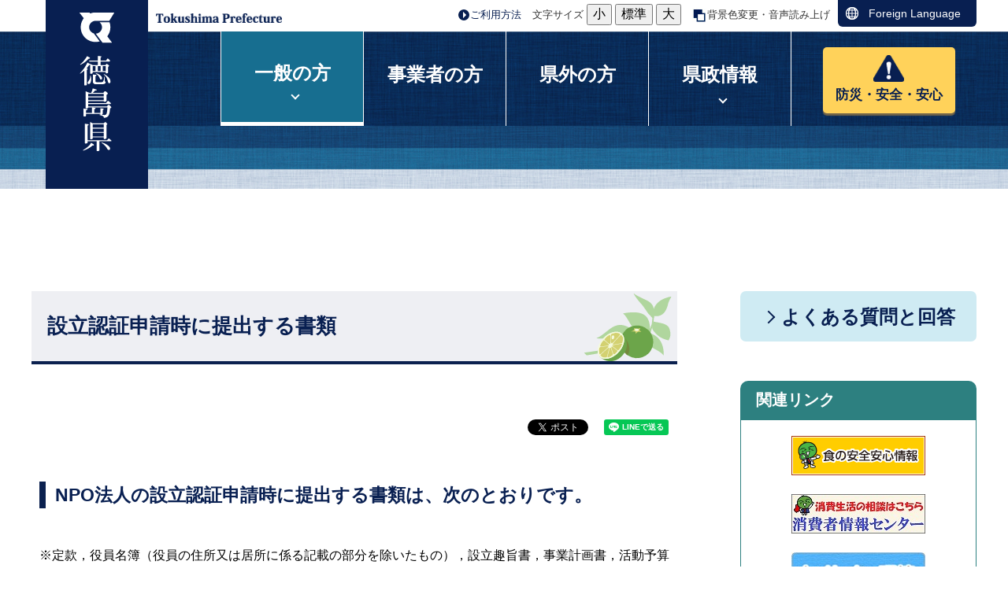

--- FILE ---
content_type: text/html; charset=UTF-8
request_url: https://www.pref.tokushima.lg.jp/ippannokata/kurashi/shakaikoken/2009090201869
body_size: 11186
content:
  <!DOCTYPE html>
<html lang="ja">
  <head>
          <meta charset="utf-8"/>          <meta property="og:title" content="設立認証申請時に提出する書類｜徳島県ホームページ">
              <meta property="og:type" content="記事">
            <meta property="og:image" content="https://www.pref.tokushima.lg.jp/file/cooperation/banner_white.png">
            <meta property="og:site_name" content="徳島県ホームページ">
            
    <title>設立認証申請時に提出する書類｜徳島県ホームページ</title>
    <link href="/favicon.ico" type="image/x-icon" rel="icon">
    <link href="/favicon.ico" type="image/x-icon" rel="shortcut icon">
                    <script src="/js/jquery/jquery.min.js"></script>
      <script src="https://maps.googleapis.com/maps/api/js?key=AIzaSyBpVUgsTfMY2HvJWm_SXdSbvq0FNOaU0lI&amp;language=ja"></script>      <link rel="stylesheet" href="/css/public.css">
      <link rel="stylesheet" href="/css/public_pref_tokushima.css">
      <script src="/js/public.js"></script>
                <link rel="stylesheet" href="/file/css/401124.css">
                  <link rel="stylesheet" href="/file/css/192748.css">
                  <link rel="stylesheet" href="/file/css/423864.css">
                  <script src="/file/js/201583.js"></script>
                    <link rel="stylesheet" href="/file/css/423857.css">
                  <link rel="stylesheet" href="/file/css/400292.css">
                  <link rel="stylesheet" href="/file/css/417816.css">
                  <link rel="stylesheet" href="/file/css/192751.css">
                  <script src="/file/js/415952.js"></script>
                    <script src="/file/js/198918.js"></script>
                    <link rel="stylesheet" href="/file/css/407116.css">
                  <link rel="stylesheet" href="/file/css/552569.css">
                  <link rel="stylesheet" href="/file/css/771892.css">
                  <link rel="stylesheet" href="/file/css/408986.css">
                  <script src="/file/js/182768.js"></script>
                    <link rel="stylesheet" href="/file/css/400640.css">
                  <link rel="stylesheet" href="/file/css/408489.css">
                  <link rel="stylesheet" href="/file/css/420539.css">
                  <script src="/file/js/420541.js"></script>
                    <link rel="stylesheet" href="/file/css/189432.css">
                  <script src="/file/js/194495.js"></script>
                    <link rel="stylesheet" href="/file/css/816782.css">
                  <link rel="stylesheet" href="/file/css/411102.css">
                  <script src="/file/js/542597.js"></script>
                    <link rel="stylesheet" href="/file/css/542599.css">
                    <script src="/js/public/access_parts.js"></script>
                      <script src="/js/public/banner_parts.js"></script>
                  <script src="/js/public/breadcrumb_parts.js"></script>
                      <link rel="stylesheet" href="/css/fullcalendar/core/main.css"/>
              <link rel="stylesheet" href="/css/fullcalendar/daygrid/main.css"/>
              <script src="/js/fullcalendar/core/main.js"></script>
              <script src="/js/fullcalendar/daygrid/main.js"></script>
              <script src="/js/fullcalendar/core/locales/ja.js"></script>
                        <script src="/js/public/calendar_parts.js"></script>
                      <script src="/js/public/menu_parts.js"></script>
                  <script src="/js/public/search.js"></script>
                  <script src="/js/public/slide_block.js"></script>
                    <script src="/js/public/title_list_parts.js"></script>
                    <script src="/js/log.js"></script>
            <link rel="stylesheet" href="/css/leaflet/leaflet.css"/>
      <link rel="stylesheet" href="/css/leaflet/leaflet.fullscreen.css"/>
      <script src="/js/leaflet/leaflet.js"></script>
      <script src="/js/leaflet/Leaflet.fullscreen.min.js"></script>
                <script id="pt_loader" src="/js/ewbc/ewbc_pref_tokushima.min.js"></script>
                  <script async src="https://www.googletagmanager.com/gtag/js?id=G-5BGLEP1Y54"></script>
        <script>
          window.dataLayer = window.dataLayer || [];
          function gtag() {
            dataLayer.push(arguments);
          }
          gtag('js', new Date());
          gtag('config', 'G-5BGLEP1Y54');
        </script>
          </head>
  <body class="dev-pc">
          <noscript>
      <p>ご使用のブラウザでJavaScriptが無効なため、一部の機能をご利用できません。JavaScriptの設定方法は、お使いのブラウザのヘルプページをご覧ください。</p>
      </noscript>
            <div class="fontsize_change">
              <div class="fontsize">
          <p class="fontsize_title">文字サイズ</p>
          <button type="button" id="smaller" class="easyweb_font_size_click" value="-1">小</button>
          <button type="button" id="medium" class="easyweb_font_size_click" value="0">標準</button>
          <button type="button" id="larger" class="easyweb_font_size_click" value="1">大</button>
        </div>
        <div class="easyweb">
          <a href="javascript:void(0);" id="pt_enable">
            <img src="/img/img_ewbc_nav_bn6.gif" id="easyweb_icon" alt="やさしいブラウザ・クラウド版はこちらからご利用下さい">
          </a>
        </div>
          </div>
    <div class="cms-public">
  <div class="page" style="">
    <div class="layout" data-type="5">
            <div class="area area1 " data-type="1" style="font-family:arial,sans-serif;" lang="" >
            <div class="parts header" style="font-family:arial,sans-serif;" lang="" data-load="1" >
        <div class="note">
        <div class="block logo" style="width:130px;font-family:arial,sans-serif;" lang="" data-load="1" >
    <div class="image" role="list">
  <div class="block center">
          <div class="image_listitem" role="listitem">
        <figure>
                      <div>
              <a href="/" target=""><img src="/man/file/img/200459.png" alt="徳島県" flag="0" class="" style=""/></a>            </div>
                  </figure>
      </div>
      </div>
</div>
  </div>
        <div class="block logo_en" style="width:180px;font-family:arial,sans-serif;" lang="en" data-load="1" >
    <div class="image" role="list">
  <div class="block center">
          <div class="image_listitem" role="listitem">
        <figure>
                      <div>
              <img src="/man/file/img/175529.png" alt="Tokushima Prefecture" flag="0" class="" style=""/>            </div>
                  </figure>
      </div>
      </div>
</div>
  </div>
        <div class="block setting" style="font-family:arial,sans-serif;" lang="" data-load="1" >
    <div class="html">
  <div class="tool-list" id="to-top" style="display: inline-block;">
   <ul>
      <li class="use"><a href="https://www.pref.tokushima.lg.jp/goriyouhouhou">ご利用方法</a></li>
      <li>
         <p>文字サイズ</p>
         <button type="button" id="smaller-btn" onclick="smaller()">小</button>
      </li>
      <li><button type="button" id="medium-btn" onclick="medium()">標準</button></li>
      <li><button type="button" id="larger-btn" onclick="larger()">大</button></li>
      <li class="bg"><a href="javascript:ptspkLoader('toggle')" id="pt_enabled">背景色変更・音声読み上げ</a></li>
   </ul>
</div>
<div class="block lang" style="width:176px;font-family:arial,sans-serif;" lang="en" data-load="1">
    <div class="sentence">
<p><a href="https://www.pref.tokushima.lg.jp/foreignlanguage">Foreign Language</a></p>
</div>  </div></div>  </div>
        <div class="block sp_header" style="font-family:arial,sans-serif;" lang="" data-load="1" >
    <div class="html">
  		<div class="parts header" id="sp-to-top">
			<div class="note">
				<div class="block logo">
					<div class="image">
						<div class="block">
							<figure>
							   <a href="/"><img src="/img/sp_logo.png" alt="徳島県 法人番号:4000020360007"></a>
                            </figure>
						</div>
					</div>
				</div>

			</div>
		</div>
<div class="parts">
            <div class="note">
                      <div class="block">
    <div class="html">
<div class="foreign-box">
  <a href="/foreignlanguage"><img src="/man/file/html/548823.jpg" alt="">Foreign<br>Language</a>
</div></div>  </div>
  </div>

  </div></div>  </div>
  </div>
  </div>
  
                <div class="parts globalmenu global_menu" style="font-family:arial,sans-serif;" lang="" data-load="1" >
        
  <div class="menu menu-vertical">
    <ul><li style="" class="text_flag " ><a href="/ippannokata/" style=""><span class="text_item" val="1000000">一般の方</span></a><ul><li style="" class="text_flag " ><a href="/ippannokata/kurashi/" style=""><span class="text_item" val="1010000">くらし・環境・地方創生</span></a></li><li style="" class="text_flag " ><a href="/ippannokata/kenko/" style=""><span class="text_item" val="1020000">健康・医療・福祉</span></a></li><li style="" class="text_flag " ><a href="/ippannokata/kyoiku/" style=""><span class="text_item" val="1030000">教育・文化・観光・スポーツ</span></a></li><li style="" class="text_flag " ><a href="/ippannokata/sangyo/" style=""><span class="text_item" val="1040000">産業・雇用・労働</span></a></li><li style="" class="text_flag " ><a href="/ippannokata/kendozukuri/" style=""><span class="text_item" val="1050000">県土づくり</span></a></li><li style="" class="text_flag " ><a href="/ippannokata/bosai/" style=""><span class="text_item" val="1060000">防災・安全</span></a></li><li style="" class="text_flag " ><a href="/ippannokata/nyusatsu/" style=""><span class="text_item" val="1070000">入札・売却情報</span></a></li></ul></li><li style="" class="text_flag " ><a href="/jigyoshanokata/" style=""><span class="text_item" val="2000000">事業者の方</span></a></li><li style="" class="text_flag " ><a href="/kengainokata/" style=""><span class="text_item" val="5000740">県外の方</span></a></li><li style="" class="text_flag " ><a href="/kenseijoho/" style=""><span class="text_item" val="3000000">県政情報</span></a><ul><li style="" class="text_flag " ><a href="/kenseijoho/tokushimakennitsuite/" style=""><span class="text_item" val="3080000">徳島県について</span></a></li><li style="" class="text_flag " ><a href="/kenseijoho/kenseisogo/" style=""><span class="text_item" val="3090000">県政総合</span></a></li><li style="" class="text_flag " ><a href="/kenseijoho/zaisei/" style=""><span class="text_item" val="3100000">財政</span></a></li><li style="" class="text_flag " ><a href="/kenseijoho/soshiki/" style=""><span class="text_item" val="3110000">組織</span></a></li><li style="" class="text_flag " ><a href="/kenseijoho/saiyo/" style=""><span class="text_item" val="3120000">採用</span></a></li><li style="" class="text_flag " ><a href="/kenseijoho/jorei/" style=""><span class="text_item" val="3130000">条例・規則・県報</span></a></li><li style="" class="text_flag " ><a href="/kenseijoho/tokei/" style=""><span class="text_item" val="3140000">統計</span></a></li><li style="" class="text_flag " ><a href="/kenseijoho/opendata/" style=""><span class="text_item" val="3150000">オープンデータ</span></a></li><li style="" class="text_flag " ><a href="/kenseijoho/johokokai/" style=""><span class="text_item" val="3160000">情報公開・個人情報保護</span></a></li><li style="" class="text_flag " ><a href="/kenseijoho/koho/" style=""><span class="text_item" val="3170000">広報</span></a></li><li style="" class="text_flag " ><a href="/kenseijoho/hodoteikyoshiryo/" style=""><span class="text_item" val="3180000">報道提供資料</span></a></li><li style="" class="text_flag " ><a href="/kenseijoho/kocho/" style=""><span class="text_item" val="3190000">広聴</span></a></li><li style="" class="text_flag " ><a href="/kenseijoho/kenchoshanojoho/" style=""><span class="text_item" val="3200000">県庁舎の情報</span></a></li><li style="" class="text_flag " ><a href="/kenseijoho/senkyo/" style=""><span class="text_item" val="3210000">選挙</span></a></li><li style="" class="text_flag " ><a href="/kenseijoho/kanrennochiiki/" style=""><span class="text_item" val="3220000">関連の地域・施設・機関</span></a></li></ul></li><li style="" class="text_flag " ><a href="/bousaianzenanshin/" style=""><span class="text_item" val="5000619">防災・安全・安心</span></a></li></ul>  </div>
  </div>
  
              <dynamic class="parts original_breadcrumb" data-load="0" data-dynamic="1" data-val="10243394" data-type="12" data-table="" data-grant_table="" data-language="1" data-device="1" data-attribute_page_val="66017" data-system="1" data-parent_val="" data-top_no_display="0"></dynamic>
        </div>
            <div class="area-group-2-3-4">
                  <div class="area area3 " data-type="3" style="width:70%;" lang="" >
        <div class="parts " style="" lang="" data-load="1" >
        <div class="note">
        <div class="block " style="" lang="" data-load="1" >
    <div class="heading">
        <h1><span>設立認証申請時に提出する書類</span></h1>
      </div>
  
    <div class="sns-buttons" style="float: right">
      <ul class="sns-area">
                  <li class="twitter">
            <!-- twitter button -->
            <a href="https://twitter.com/share" class="twitter-share-button" data-url="">Tweet</a>
            <script>!function (d, s, id) {
                var js, fjs = d.getElementsByTagName(s)[0], p = /^http:/.test(d.location) ? 'http' : 'https';
                if (!d.getElementById(id)) {
                  js = d.createElement(s);
                  js.id = id;
                  js.src = p + '://platform.twitter.com/widgets.js';
                  fjs.parentNode.insertBefore(js, fjs);
                }
              }(document, 'script', 'twitter-wjs');</script>
          </li>
                    <li class="facebook">
            <!-- facebook like button -->
            <div id="fb-root"></div>
            <script>(function (d, s, id) {
                var js, fjs = d.getElementsByTagName(s)[0];
                if (d.getElementById(id))
                  return;
                js = d.createElement(s);
                js.id = id;
                js.src = "//connect.facebook.net/ja_JP/sdk.js#xfbml=1&version=v2.10";
                fjs.parentNode.insertBefore(js, fjs);
              }(document, 'script', 'facebook-jssdk'));</script>
                            <div class="fb-like" data-href="https://www.pref.tokushima.lg.jp/ippannokata/kurashi/shakaikoken/2009090201869" data-layout="button_count" data-action="like" data-size="small" data-show-faces="true" data-share="true"></div>
                        </li>
                    <li class="lineit">
            <!-- line button -->
            <script type="text/javascript">LineIt.loadButton();</script>
                            <div class="line-it-button" style="display: none;" data-lang="ja" data-type="share-a" data-url="https://www.pref.tokushima.lg.jp/ippannokata/kurashi/shakaikoken/2009090201869"></div>
                          <script src="https://d.line-scdn.net/r/web/social-plugin/js/thirdparty/loader.min.js" async="async" defer="defer"></script>
          </li>
                </ul>
    </div>
      </div>
        <div class="block " style="" lang="" data-load="1" >
    <div class="heading">
      <h2><span>NPO法人の設立認証申請時に提出する書類は、次のとおりです。</span></h2>
    </div>
  </div>
        <div class="block " style="" lang="" data-load="1" >
    <div class="sentence">
  <p>※定款，役員名簿（役員の住所又は居所に係る記載の部分を除いたもの），設立趣旨書，事業計画書，活動予算書は縦覧書類として公開されます。</p>

<p>詳しくは，徳島県作成『特定非営利活動法人の設立及び管理・運営の手引き』をご覧ください。</p>
</div>  </div>
        <div class="block " style="" lang="" data-load="1" >
    <div class="list">
  <figure>
        <ul><li class="list-style-white-space"><a href="https://www.pref.tokushima.lg.jp/ippannokata/kurashi/shakaikoken/2012041700335/" target="_blank">NPO法人設立及び管理・運営の手引き</a><img src="/img/icon/new_window.png" alt="別ウィンドウで開く"/></li></ul>  </figure>
</div>
  </div>
        <div class="block " style="" lang="" data-load="1" >
    <div class="table">
  <table style="width: 100%;" class="table-style-white-space">
          <caption><span>設立の認証申請時に提出する書類・提出部数等</span></caption>
        <tbody>
              <tr>
                                        <th class="left"  style='width: 25%;' scope="col">提出書類</th>
                                                        <th class="left"  style='width: 25%;' scope="col">提出部数</th>
                                                        <th class="left"  style='width: 25%;' scope="col">備考</th>
                                                        <th class="left"  style='width: 25%;' scope="col"></th>
                                  </tr>
              <tr>
                                        <td class="left"  style=''>設立認証申請書（様式第1号）</td>
                                                        <td class="left"  style=''>1部</td>
                                                        <td class="left"  style=''>●法人の名称には，登記できない記号があります。 ●申請者氏名は自署。 ●住所・氏名は，住民票の記載と完全に一致させる。 ●名称，事務所の所在地及び目的は，定款の記載と完全に一致させる。</td>
                                                        <td class="left"  style=''><ul><li class="item" type="none"><a href="/file/table/813080.doc" target="_blank"><img class="file-extension doc" alt="" src="/img/table_extension/doc.png" ><span>設立認証申請書</span></a><span>(Word97-2003:43 KB)</span></li><li class="item" type="none"><a href="/file/table/813079.jtd" target="_blank"><img class="file-extension jtd" alt="" src="/img/table_extension/other.png" ><span>設立認証申請書</span></a><span>(一太郎:26 KB)</span></li><li class="item" type="none"><a href="/file/table/813081.pdf" target="_blank"><img class="file-extension pdf" alt="" src="/img/table_extension/pdf.png" ><span>設立認証申請書（記載例）</span></a><span>(PDF:2 MB)</span></li></ul></td>
                                  </tr>
              <tr>
                                        <td class="left"  style=''>定款</td>
                                                        <td class="left"  style=''>2部</td>
                                                        <td class="left"  style=''></td>
                                                        <td class="left"  style=''><ul><li class="item" type="none"><a href="/file/table/813245.doc" target="_blank"><img class="file-extension doc" alt="" src="/img/table_extension/doc.png" ><span>定款</span></a><span>(Word97-2003:254 KB)</span></li><li class="item" type="none"><a href="/file/table/813244.jtd" target="_blank"><img class="file-extension jtd" alt="" src="/img/table_extension/other.png" ><span>定款</span></a><span>(一太郎:66 KB)</span></li><li class="item" type="none"><a href="/file/table/813088.pdf" target="_blank"><img class="file-extension pdf" alt="" src="/img/table_extension/pdf.png" ><span>定款（記載例）</span></a><span>(PDF:2 MB)</span></li></ul></td>
                                  </tr>
              <tr>
                                        <td class="left"  style=''>役員名簿</td>
                                                        <td class="left"  style=''>2部</td>
                                                        <td class="left"  style=''>＜役員の氏名及び住所又は居所並びに各役員についての報酬の有無を記載した名簿＞ ●住所・氏名は，住民票の記載と完全に一致させる。 ●役員報酬には，労働の対価としての給料は含まれない。</td>
                                                        <td class="left"  style=''><ul><li class="item" type="none"><a href="/file/table/813090.doc" target="_blank"><img class="file-extension doc" alt="" src="/img/table_extension/doc.png" ><span>役員名簿</span></a><span>(Word97-2003:41 KB)</span></li><li class="item" type="none"><a href="/file/table/813092.jtd" target="_blank"><img class="file-extension jtd" alt="" src="/img/table_extension/other.png" ><span>役員名簿</span></a><span>(一太郎:27 KB)</span></li><li class="item" type="none"><a href="/file/table/813091.pdf" target="_blank"><img class="file-extension pdf" alt="" src="/img/table_extension/pdf.png" ><span>役員名簿（記載例）</span></a><span>(PDF:2 MB)</span></li></ul></td>
                                  </tr>
              <tr>
                                        <td class="left"  style=''>各役員の就任承諾書及び誓約書の謄本</td>
                                                        <td class="left"  style=''>各役員1部ずつ</td>
                                                        <td class="left"  style=''>＜各役員が，法第20条（役員の欠格事由）に該当しないこと及び第21条（役員の親族等の排除）に違反しないことを誓約し，並びに就任を承諾する書面＞ ●住所・氏名は，住民票の記載と完全に一致させる。 ●氏名は自署。 ●コピーを提出し，原本は法人で保管する。</td>
                                                        <td class="left"  style=''><ul><li class="item" type="none"><a href="/file/table/813093.doc" target="_blank"><img class="file-extension doc" alt="" src="/img/table_extension/doc.png" ><span>就任承諾書及び誓約書</span></a><span>(Word97-2003:37 KB)</span></li><li class="item" type="none"><a href="/file/table/813246.jtd" target="_blank"><img class="file-extension jtd" alt="" src="/img/table_extension/other.png" ><span>就任承諾書及び誓約書</span></a><span>(一太郎:48 KB)</span></li><li class="item" type="none"><a href="/file/table/813094.pdf" target="_blank"><img class="file-extension pdf" alt="" src="/img/table_extension/pdf.png" ><span>就任承諾書及び誓約書（記載例）</span></a><span>(PDF:2 MB)</span></li></ul></td>
                                  </tr>
              <tr>
                                        <td class="left"  style=''>各役員それぞれの住所又は居所を証する書面</td>
                                                        <td class="left"  style=''>各役員1部ずつ</td>
                                                        <td class="left"  style=''>●住民票（コピーは不可。マイナンバーの記載がないもの。申請の受理日から6か月以内のもの）など。 ※マイナンバーの記載がある住民票は受け取れませんのでご了承ください。</td>
                                                        <td class="left"  style=''></td>
                                  </tr>
              <tr>
                                        <td class="left"  style=''>社員のうち10人以上の者の名簿</td>
                                                        <td class="left"  style=''>1部</td>
                                                        <td class="left"  style=''>●NPO法人には，10人以上の社員（正会員のこと。総会の議決を持つ者）が必要です。 ●社員が法人の場合は，その名称及び代表者の氏名も記載する。</td>
                                                        <td class="left"  style=''><ul><li class="item" type="none"><a href="/file/table/813103.doc" target="_blank"><img class="file-extension doc" alt="" src="/img/table_extension/doc.png" ><span>社員名簿</span></a><span>(Word97-2003:45 KB)</span></li><li class="item" type="none"><a href="/file/table/813105.jtd" target="_blank"><img class="file-extension jtd" alt="" src="/img/table_extension/other.png" ><span>社員名簿</span></a><span>(一太郎:25 KB)</span></li><li class="item" type="none"><a href="/file/table/813104.pdf" target="_blank"><img class="file-extension pdf" alt="" src="/img/table_extension/pdf.png" ><span>社員名簿（記載例）</span></a><span>(PDF:2 MB)</span></li></ul></td>
                                  </tr>
              <tr>
                                        <td class="left"  style=''>確認書</td>
                                                        <td class="left"  style=''>1部</td>
                                                        <td class="left"  style=''>＜法第2条第2項第2号，（宗教活動や政治活動を主たる目的としないこと，選挙活動を目的としないこと）及び第12条第1項第3号（暴力団等でないこと）に該当することを設立総会において確認したことを示す書面＞ ●住所・氏名は住民票の記載と完全に一致させる。 ●氏名は自署。</td>
                                                        <td class="left"  style=''><ul><li class="item" type="none"><a href="/file/table/813108.doc" target="_blank"><img class="file-extension doc" alt="" src="/img/table_extension/doc.png" ><span>確認書</span></a><span>(Word97-2003:24 KB)</span></li><li class="item" type="none"><a href="/file/table/813106.jtd" target="_blank"><img class="file-extension jtd" alt="" src="/img/table_extension/other.png" ><span>確認書</span></a><span>(一太郎:24 KB)</span></li><li class="item" type="none"><a href="/file/table/813107.pdf" target="_blank"><img class="file-extension pdf" alt="" src="/img/table_extension/pdf.png" ><span>確認書（記載例）</span></a><span>(PDF:2 MB)</span></li></ul></td>
                                  </tr>
              <tr>
                                        <td class="left"  style=''>設立趣旨書</td>
                                                        <td class="left"  style=''>2部</td>
                                                        <td class="left"  style=''>●氏名は，住民票の記載と完全に一致させる。 ●氏名は自署。</td>
                                                        <td class="left"  style=''><ul><li class="item" type="none"><a href="/file/table/813109.doc" target="_blank"><img class="file-extension doc" alt="" src="/img/table_extension/doc.png" ><span>設立趣旨書</span></a><span>(Word97-2003:27 KB)</span></li><li class="item" type="none"><a href="/file/table/813111.jtd" target="_blank"><img class="file-extension jtd" alt="" src="/img/table_extension/other.png" ><span>設立趣旨書</span></a><span>(一太郎:24 KB)</span></li><li class="item" type="none"><a href="/file/table/813110.pdf" target="_blank"><img class="file-extension pdf" alt="" src="/img/table_extension/pdf.png" ><span>設立趣旨書（記載例）</span></a><span>(PDF:2 MB)</span></li></ul></td>
                                  </tr>
              <tr>
                                        <td class="left"  style=''>設立総会の議事録の謄本</td>
                                                        <td class="left"  style=''>1部</td>
                                                        <td class="left"  style=''>●氏名は自署。 ●コピーを提出し，原本は法人で保管する。</td>
                                                        <td class="left"  style=''><ul><li class="item" type="none"><a href="/file/table/813248.doc" target="_blank"><img class="file-extension doc" alt="" src="/img/table_extension/doc.png" ><span>議事録</span></a><span>(Word97-2003:30 KB)</span></li><li class="item" type="none"><a href="/file/table/813112.jtd" target="_blank"><img class="file-extension jtd" alt="" src="/img/table_extension/other.png" ><span>議事録</span></a><span>(一太郎:23 KB)</span></li><li class="item" type="none"><a href="/file/table/813254.doc" target="_blank"><img class="file-extension doc" alt="" src="/img/table_extension/doc.png" ><span>議事録（記載例）</span></a><span>(Word97-2003:46 KB)</span></li><li class="item" type="none"><a href="/file/table/813113.jtd" target="_blank"><img class="file-extension jtd" alt="" src="/img/table_extension/other.png" ><span>議事録（記載例）</span></a><span>(一太郎:28 KB)</span></li><li class="item" type="none"><a href="/file/table/813114.pdf" target="_blank"><img class="file-extension pdf" alt="" src="/img/table_extension/pdf.png" ><span>議事録（記載例）</span></a><span>(PDF:2 MB)</span></li></ul></td>
                                  </tr>
              <tr>
                                        <td class="left"  style=''>事業計画書（設立当初の事業年度及び翌事業年度）</td>
                                                        <td class="left"  style=''>各事業年度2部ずつ</td>
                                                        <td class="left"  style=''>●2事業年度分が必要です。 ●定款の事業名は，定款に記載したとおりであること。</td>
                                                        <td class="left"  style=''><ul><li class="item" type="none"><a href="/file/table/813119.doc" target="_blank"><img class="file-extension doc" alt="" src="/img/table_extension/doc.png" ><span>事業計画書</span></a><span>(Word97-2003:57 KB)</span></li><li class="item" type="none"><a href="/file/table/813117.jtd" target="_blank"><img class="file-extension jtd" alt="" src="/img/table_extension/other.png" ><span>事業計画書</span></a><span>(一太郎:30 KB)</span></li><li class="item" type="none"><a href="/file/table/813118.pdf" target="_blank"><img class="file-extension pdf" alt="" src="/img/table_extension/pdf.png" ><span>事業計画書（記載例）</span></a><span>(PDF:2 MB)</span></li></ul></td>
                                  </tr>
              <tr>
                                        <td class="left"  style=''>活動予算書（設立当初の事業年度及び翌事業年度）</td>
                                                        <td class="left"  style=''>各事業年度2部ずつ</td>
                                                        <td class="left"  style=''>●2事業年度分が必要です。 ●費用は「事業費」と「管理費」に分け，それぞれ「人件費」と「その他経費」に分けた上で各内訳を記載。 ●定款でその他の事業を定めている場合は，特定非営利活動に係る事業と別欄で表記する。</td>
                                                        <td class="left"  style=''><ul><li class="item" type="none"><a href="/file/table/813121.xls" target="_blank"><img class="file-extension xls" alt="" src="/img/table_extension/xls.png" ><span>活動予算書（その他事業あり）</span></a><span>(Excel97-2003:54 KB)</span></li><li class="item" type="none"><a href="/file/table/813120.xls" target="_blank"><img class="file-extension xls" alt="" src="/img/table_extension/xls.png" ><span>活動予算書（その他事業なし）</span></a><span>(Excel97-2003:51 KB)</span></li><li class="item" type="none"><a href="/file/table/813122.pdf" target="_blank"><img class="file-extension pdf" alt="" src="/img/table_extension/pdf.png" ><span>活動予算書（記載例）</span></a><span>(PDF:714 KB)</span></li></ul></td>
                                  </tr>
              <tr>
                                        <td class="left"  style=''>補正書（様式第1号の2）</td>
                                                        <td class="left"  style=''>1部</td>
                                                        <td class="left"  style=''>●上記の提出書類に補正が必要な場合（軽微なものに限ります）に提出。 ●補正する書類を添付する（申請時に2部提出した書類は2部添付）。</td>
                                                        <td class="left"  style=''><ul><li class="item" type="none"><a href="/file/table/813135.doc" target="_blank"><img class="file-extension doc" alt="" src="/img/table_extension/doc.png" ><span>補正書</span></a><span>(Word97-2003:32 KB)</span></li><li class="item" type="none"><a href="/file/table/813123.jtd" target="_blank"><img class="file-extension jtd" alt="" src="/img/table_extension/other.png" ><span>補正書</span></a><span>(一太郎:24 KB)</span></li><li class="item" type="none"><a href="/file/table/813125.pdf" target="_blank"><img class="file-extension pdf" alt="" src="/img/table_extension/pdf.png" ><span>補正書（記載例）</span></a><span>(PDF:519 KB)</span></li></ul></td>
                                  </tr>
          </tbody>
  </table>
</div>
  </div>
        <div class="block" data-load="0" data-dynamic="1" data-val="18087638" data-table="" data-grant_table="" data-language="1" data-device="1" data-attribute_page_val="66017" data-system="1">
  </div>
    </div>
  </div>
              <dynamic class="parts" data-load="0" data-dynamic="1" data-val="9895280" data-type="13" data-table="" data-grant_table="" data-language="1" data-device="1" data-attribute_page_val="66017" data-system="1"></dynamic>
        </div>
                      <div class="area area4 " data-type="4" style="width:30%;" lang="" >
          <dynamic class="parts" data-load="0" data-dynamic="1" data-val="10243396" data-type="3" data-table="" data-grant_table="" data-language="1" data-device="1" data-attribute_page_val="66017" data-system="1"></dynamic>
                  <div class="parts temp_side_faq" style="font-family:arial,sans-serif;" lang="" data-load="1">
            
                      <div class="menu menu-vertical">
                  <ul><li style=" width:300px; height:50px;" class="text_flag " ><a href="/shitsumon/" style=""><span class="text_item" val="5000818">よくある質問と回答</span></a></li></ul>                </div>
                
<!--            <script>
              var fixed_display = ;
              var a = $('.menu-horizontal-fixed').find('[val_id=]');
              a.parents('li.text_flag').addClass('menu_open');
            </script>-->
  </div>
  
                <div class="parts relatedlinks" style="font-family:arial,sans-serif;" lang="" data-load="1" >
        <div class="note">
        <div class="block " style="" lang="" data-load="1" >
    <div class="heading">
      <h2><span>関連リンク</span></h2>
    </div>
  </div>
        <div class="block linkblock" style="font-family:arial,sans-serif;" lang="" data-load="1" >
    <div class="image" role="list">
  <div class="block center">
          <div class="image_listitem" role="listitem">
        <figure>
                      <div>
              <a href="/syoku/" target=""><img src="/man/file/img/408917.jpg" alt="食の安全安心情報" flag="0" class="" style=""/></a>            </div>
                  </figure>
      </div>
          <div class="image_listitem" role="listitem">
        <figure>
                      <div>
              <a href="https://www.pref.tokushima.lg.jp/shohi/" target=""><img src="/man/file/img/408918.jpg" alt="消費生活の相談はこちら 徳島県消費者情報センター" flag="0" class="" style=""/></a>            </div>
                  </figure>
      </div>
          <div class="image_listitem" role="listitem">
        <figure>
                      <div>
              <a href="https://www.pref.tokushima.lg.jp/kankyo/" target=""><img src="/man/file/img/408920.jpg" alt="とくしまの環境" flag="0" class="" style=""/></a>            </div>
                  </figure>
      </div>
          <div class="image_listitem" role="listitem">
        <figure>
                      <div>
              <a href="https://iju.pref.tokushima.lg.jp/" target=""><img src="/man/file/img/408921.jpg" alt="徳島県移住・交流ウェブサイト 住んでみんで徳島で！" flag="0" class="" style=""/></a>            </div>
                  </figure>
      </div>
          <div class="image_listitem" role="listitem">
        <figure>
                      <div>
              <a href="https://maps.pref.tokushima.lg.jp/" target=""><img src="/man/file/img/408922.gif" alt="徳島県総合地図提供システム" flag="0" class="" style=""/></a>            </div>
                  </figure>
      </div>
          <div class="image_listitem" role="listitem">
        <figure>
                      <div>
              <a href="https://www.pref.tokushima.lg.jp/jutakusodan/" target=""><img src="/man/file/img/413416.jpg" alt="とくしま住宅相談ガイド" flag="0" class="" style=""/></a>            </div>
                  </figure>
      </div>
          <div class="image_listitem" role="listitem">
        <figure>
                      <div>
              <a href="https://www.pref.tokushima.lg.jp/taishinka/" target=""><img src="/man/file/img/413417.jpg" alt="まったなし！住まいの耐震化" flag="0" class="" style=""/></a>            </div>
                  </figure>
      </div>
          <div class="image_listitem" role="listitem">
        <figure>
                      <div>
              <a href="https://www.tokushima-u.ac.jp/hikari/" target=""><img src="/man/file/img/573990.jpg" alt="次世代ひかりトクシマ" flag="0" class="" style=""/></a>            </div>
                  </figure>
      </div>
          <div class="image_listitem" role="listitem">
        <figure>
                      <div>
              <a href="https://www.pref.tokushima.lg.jp/5026541" target=""><img src="/man/file/img/830783.jpg" alt="G20消費者政策国際会合
2019.9.5-6" flag="0" class="border" style=""/></a>            </div>
                  </figure>
      </div>
          <div class="image_listitem" role="listitem">
        <figure>
                      <div>
              <a href="https://www.tokushima-nousangyoson.net/" target=""><img src="/man/file/img/612378.jpg" alt="とくしまの農山漁村" flag="0" class="border" style=""/></a>            </div>
                  </figure>
      </div>
      </div>
</div>
  </div>
        <div class="block textlink" style="font-family:arial,sans-serif;" lang="" data-load="1" >
    <div class="list">
  <figure>
        <ul><li class="list-style-white-space"><a href="https://www.msc-tokushima.jp/" target="">マリッサとくしま</a></li><li class="list-style-white-space"><a href="https://www.pref.tokushima.lg.jp/chouju/" target="">とくしま鳥獣被害対策情報広場</a></li><li class="list-style-white-space"><a href="https://www.pref.tokushima.lg.jp/recyclenet/" target="">とくしま3R推進ポータル</a></li><li class="list-style-white-space"><a href="https://www.pref.tokushima.lg.jp/kankyo/kankyosyutogakkou/" target="">とくしま環境首都学校</a></li><li class="list-style-white-space"><a href="http://www.yoshinogawa.org/" target="">吉野川交流推進会議</a></li><li class="list-style-white-space"><a href="https://www.tokushima-akiya.jp/" target="">「とくしま回帰」住宅対策総合支援センター</a></li></ul>  </figure>
</div>
  </div>
  </div>
  </div>
  
        </div>
                </div>
              <div class="area area5 " data-type="5" style="" lang="" >
            <div class="parts " style="" lang="" data-load="1" >
        <div class="note">
        <div class="block pc-footer" style="font-family:arial,sans-serif;" lang="" data-load="1" >
    <div class="html">
    <footer>
    <div class="menu">
      <ul>
        <li class="arrow2"><a href="https://www.pref.tokushima.lg.jp/sitepolicy/">サイトポリシーについて</a></li>
        <li class="arrow2"><a href="https://www.pref.tokushima.lg.jp/accessibility/">ウェブアクセシビリティ方針</a></li>
        <li class="arrow2"><a href="https://www.pref.tokushima.lg.jp/rss/">RSSについて</a></li>
        <li class="arrow2"><a href="https://www.pref.tokushima.lg.jp/site_map/">サイトマップ</a></li>
      </ul>
    </div>
    <div class="main">
    <div class="inner">
      <div class="ai" title="AI TOKUSHIMA 藍に関するポータルサイト（外部リンク、別ウィンドウで開きます。）"><a href="https://ai-tokushima.jp/" target="blank">AI/TOKUSHIMA（外部リンク、別ウィンドウで開きます。）</a></div>
      <address>
        <strong>徳島県庁</strong><br />
        〒770-8570<br />
        徳島県徳島市万代町1丁目1番地<br />
        <dl>
          <dt>電話番号:</dt><dd>088-621-2500（代表）</dd>
          <dt>開庁時間:</dt>
          <dd>
            午前8時30分から午後6時15分まで<br />
            （土曜日・日曜日・祝日・年末年始を除く）<br />
            ※一部、開庁時間が異なる組織、施設があります。
          </dd>
          <dt>法人番号:</dt><dd>4000020360007</dd>
        </dl>
      </address>
      <div class="inquire_block">
        <a href="https://www.pref.tokushima.lg.jp/otoiawase/">
          <div class="inquire">
            <div class="title">お問い合わせ</div>
            <div class="desc">電話（すだちくんコール）、メールでのお問い合わせはこちらから。</div>
          </div>
        </a>
      </div>
      <div class="banner_block">
        <a href="https://www.pref.tokushima.lg.jp/access/" class="access">
          <div class="title">県庁への<br />アクセス</div>
        </a>
        <a href="https://www.pref.tokushima.lg.jp/floormap/" class="floor">
          <div class="title">県庁舎の<br />フロアマップ</div>
        </a>
      </div>
    </div>
    </div>
    <div class="copyright" lang="en">
      &copy;2017 Tokushima Prefectural Government.
    </div>
  </footer>

<script>
	//スマホ・タブレット時メニュー表示
	if (document.querySelector('body.dev-sp') || document.querySelector('body.dev-tb')) {
		console.log('bcb');
		var targetMenu = document.querySelector('.cms-public .global_menu .menu');
		targetMenu.insertAdjacentHTML('afterbegin','<a id="menu-button" href="javascript:void(0);"><span>メニュー</span></a>');
	}
</script>
<script>
	//組織から探すボタン設定
	if (document.querySelector('.dev-pc .temp_side_soshiki .text_item')) {
		elm = document.querySelector('.dev-pc .temp_side_soshiki .text_item');
		elm.innerHTML = '組織から探す';
	}
</script>
<script>
	//一覧開閉設定
	elm = document.createElement('span'); 
	elm.classList.add('icon');
	elm.innerHTML = '開く';
	console.log('scriptin');

	if (document.querySelector('.accordion')) {
		console.log('accordionin');
		obj = document.querySelectorAll('.accordion .title-list .index li');
		for(i = 0; i < obj.length; i++){
			obj[i].insertAdjacentHTML('afterbegin','<span class="before"></span>');
			obj[i].insertAdjacentHTML('beforeend', '<a class="icon" href="javascript:void(0);">開く</a>');
		}
	}
</script>
<script>
	//グローバルメニューカレント設定
	if(document.querySelector('body.dev-pc')) {

		var url = location.href;
		url_array = url.split('/');
		url_array = url_array.filter(Boolean);

		var globalMenuLists = document.querySelectorAll('.dev-pc .globalmenu .menu > ul > li > a');
		for(i = 0; i < globalMenuLists.length; i++){
			var globalMenu = globalMenuLists[i];
			var href = globalMenu.getAttribute('href');
			var href_array = href.split('/');
			href_array = href_array.filter(Boolean);

			if(url_array[2] == href_array[href_array.length - 1]) {
				globalMenu.classList.add('active');
			} else {
				globalMenu.classList.remove('active');
			}
		}
	}
</script>
<script>
	//サイドメニューカレント設定
	if(document.querySelector('body.dev-pc .area4')) {

		var url = location.href;
		url_array = url.split('/');
		url_array = url_array.filter(Boolean);
		if(url_array[url_array.length - 1].match(/#/)) {
			url_array_sharp = url_array[url_array.length - 1].split('#');
			url_array_last = url_array_sharp[0];
		} else {
			url_array_last = url_array[url_array.length - 1]
		}

		var sideMenuLists = document.querySelectorAll('.dev-pc .temp_side_menu .menu-vertical li a');
		for(i = 0; i < sideMenuLists.length; i++){
			var sideMenu = sideMenuLists[i];
			var href = sideMenu.getAttribute('href');
			var href_array = href.split('/');
			href_array = href_array.filter(Boolean);

			if(url_array_last == href_array[href_array.length - 1]) {
				sideMenuLists[i].classList.add('active');
			} else {
				sideMenuLists[i].classList.remove('active');
			}
		}
	}
</script>
<script>
$(function(){
	//タブレット、スマホ時に切替ボタンクリック
	$(document).on('click','.topc_block a.topc',function(){
		var loc = $(location).attr('pathname');
		var loc_array = loc.split('/');
		var original_device = loc_array[1];
		$.cookie('original_device', original_device, { expires: 1, path: '/', domain: 'www.pref.tokushima.lg.jp' });
		$.cookie('selected_device', '1', { expires: 1, path: '/', domain: 'www.pref.tokushima.lg.jp' });
		window.location.href = loc;
	})

	//PC時に切替ボタンクリック
	$(document).on('click','.deviceChange a',function(){
		var original_device = $.cookie('original_device');
		var device_type;
		if(original_device == 'tb'){
			device_type = 2;
		}else if(original_device == 'sp'){
			device_type = 3;
		}
		$.cookie('selected_device', device_type, { expires: 1, path: '/', domain: 'www.pref.tokushima.lg.jp' });
                window.location.href = loc;
	})
});
</script></div>  </div>
        <div class="block sp-footer" style="font-family:arial,sans-serif;" lang="" data-load="1" >
    <div class="html">
  	<div class="footer">
		<div class="menu">
			<ul>
				<li class="arrow2"><a href="https://www.pref.tokushima.lg.jp/sitepolicy">サイトポリシーについて</a></li>
				<li class="arrow2"><a href="https://www.pref.tokushima.lg.jp/accessibility">ウェブアクセシビリティ方針</a></li>
				<li class="arrow2"><a href="https://www.pref.tokushima.lg.jp/rss">RSSについて</a></li>
				<li class="arrow2"><a href="https://www.pref.tokushima.lg.jp/site_map">サイトマップ</a></li>
			</ul>
		</div>
		<div class="main">
		<div class="inner">
			<div class="ai"><a href="https://ai-tokushima.jp/" target="blank">AI/TOKUSHIMA（外部リンク、別ウィンドウで開きます。）</a></div>
			<address>
				<strong>徳島県庁</strong><br />
				〒770-8570<br />
				徳島県徳島市万代町1丁目1番地<br />
				<dl>
					<dt>電話番号:</dt><dd>088-621-2500（代表）</dd>
					<dt>法人番号:</dt><dd>4000020360007</dd>
				</dl>
			</address>
		</div>
		</div>
             <a href="https://www.pref.tokushima.lg.jp/otoiawase">
		 <div class="inquire_block">
			<div class="inquire">
				<div class="title">お問い合わせ</div>
				<div class="desc">電話（すだちくんコール）、メールでのお問い合わせはこちらから。</div>
			</div>
		</div>
             </a>
		<div class="banner_block">
			<a href="https://www.pref.tokushima.lg.jp/access" class="access">
				<div class="title">県庁への<br />アクセス</div>
			</a>
			<a href="https://www.pref.tokushima.lg.jp/floormap" class="floor">
				<div class="title">県庁舎の<br />フロアマップ</div>
			</a>
		</div>
		<div class="topc_block">
		<div class="topc_inner">
			<a href="javascript:void(0)" class="topc">
				<div class="title"><img src="/file/html/169611.png" alt="">PC版はこちら</div>
			</a>
		</div>
		</div>
		<div class="copyright" lang="en">
			&copy;2017 Tokushima Prefectural Government.
		</div>
	</div></div>  </div>
        <div class="block mb-footer" style="font-family:arial,sans-serif;" lang="" data-load="1" >
    <div class="html">
  <br />[0] <a href="https://www.pref.tokushima.lg.jp/" accesskey="0">トップページに戻る</a></div>  </div>
  </div>
  </div>
  
        </div>
        </div>
  </div>
</div>
<div class="data-field">
  <input type="hidden" id="attribute_page_id_hidden" name="attribute_page_id_hidden" value="66017">
  <input type="hidden" id="type_hidden" name="type_hidden" value="2">
  <input type="hidden" id="language_page_id_hidden" name="language_page_id_hidden" value="7332048">
  <input type="hidden" id="page_id_hidden" name="page_id_hidden" value="28517911">
  <input type="hidden" id="language_id_hidden" name="language_id_hidden" value="1">
  <input type="hidden" id="device_id_hidden" name="device_id_hidden" value="1">
  <input type="hidden" id="sites_responsive_flag_hidden" name="sites_responsive_flag_hidden" value="0">
  <input type="hidden" id="page_responsive_flag_hidden" name="page_responsive_flag_hidden" value="0">
</div>
  <div class="to_original_page"><a href="javascript:void(0);"></a></div>
  <script src="/js/jquery/jquery.cookie.js"></script>
  <script>
    $(function () {
      var original_device = $.cookie('original_device'); //2:tb, 3:sp
      if (original_device == 'tb') {
        $('.to_original_page a').text('徳島県ホームページ（タブレット版）表示');
      } else if (original_device == 'sp') {
        $('.to_original_page a').text('徳島県ホームページ（スマートフォン版）表示');
      } else {
        $('.to_original_page a').text('徳島県ホームページ表示');
        $('.to_original_page').css('display', 'none');
      }
      $(document).on('click', '.to_original_page a', function () {
        var original_device = $.cookie('original_device');
        var device_type;
        if (original_device == 'tb') {
          device_type = 2;
        } else if (original_device == 'sp') {
          device_type = 3;
        }
        $.cookie('selected_device', device_type, {expires: 1, path: '/', domain: 'www.pref.tokushima.lg.jp'});
        window.location.href = $(location).attr('pathname');
      });
    });

    var x = 100, cnt = 0;
    function larger() {
      if (cnt >= 2) {
        return;
      }
      x *= 1.2;
      cnt++;
      document.body.style.fontSize = x + '%';
    }
    function medium() {
      x = 100;
      cnt = 0;
      document.body.style.fontSize = 100 + '%';
    }
    function smaller() {
      x /= 1.2;
      cnt--;
      document.body.style.fontSize = x + '%';
    }
  </script>
  </body>
</html>
  

--- FILE ---
content_type: text/css
request_url: https://www.pref.tokushima.lg.jp/file/css/400292.css
body_size: 3738
content:
/* -------------- base_main_sp.css ---------------------*/

/* リンク */
.dev-sp a:link, footer .desc a,
.dev-tb a:link, footer .desc a {
	color:#333;
	text-decoration:underline;
}

.dev-sp a:visited,
.dev-tb a:visited {
	color:#660299;
}

.dev-sp a:hover,
.dev-tb a:hover {
	color:#001280;
	text-decoration:none;
}


.dev-sp .cms-public .layout,
.dev-tb .cms-public .layout {
/*	width:1200px;*/
	margin:0 auto;
}


.dev-sp .contentArticleDoc,
.dev-tb .contentArticleDoc {
	min-height:1px;
}

.dev-sp .cms-public .side_area,
.dev-tb .cms-public .side_area {
	margin:100px 0 50px 0;
}
.dev-sp .cms-public .side_area .parts,
.dev-tb .cms-public .side_area .parts {
	margin-left:80px;
}

.dev-sp .cms-public .side_area .list,
.dev-tb .cms-public .side_area .list {
	width:300px;
}

.dev-sp .cms-public .side_area figure,
.dev-tb .cms-public .side_area figure {
	margin:0;
	padding:0;
}

.dev-sp .cms-public .header_area,
.dev-tb .cms-public .header_area {
	position:relative;
}
/*----------------------------------- ヘッダー -------------------------------------*/
.dev-sp .cms-public .sp_header,
.dev-sp .cms-public .sp_header .header .logo,
.dev-tb .cms-public .sp_header,
.dev-tb .cms-public .sp_header .header .logo {
   display: block;
}

/*----------------------------------- サイドエリア -------------------------------------*/
/* リンク */
.dev-sp .cms-public .relatedlinks a:link,
.dev-tb .cms-public .relatedlinks a:link {
	color:#333;
	text-decoration:underline;
}

.dev-sp .cms-public .relatedlinks figure,
.dev-tb .cms-public .relatedlinks figure {
	margin:0;
	padding:0;
}

.dev-sp .cms-public .relatedlinks .linkblock,
.dev-sp .cms-public .relatedlinks .textlink,
.dev-tb .cms-public .relatedlinks .linkblock,
.dev-tb .cms-public .relatedlinks .textlink {
	width:300px;
	margin-top:0;
	padding-top:0;
}

.dev-sp .cms-public .relatedlinks .linkblock .image,
.dev-tb .cms-public .relatedlinks .linkblock .image {
	border-left:1px solid #00a5bf;
	border-right:1px solid #00a5bf;
	border-top:1px solid #00a5bf;
}
.dev-sp .cms-public .relatedlinks .textlink .list,
.dev-tb .cms-public .relatedlinks .textlink .list  {
	padding-top:15px;
	border-left:1px solid #00a5bf;
	border-right:1px solid #00a5bf;
	border-bottom:1px solid #00a5bf;
}

.dev-sp .cms-public .relatedlinks .block,
.dev-tb .cms-public .relatedlinks .block {
	float:none;
}
.dev-sp .cms-public .side .border_radius,
.dev-tb .cms-public .side .border_radius {
	background-color:#d0ecf4; 
	padding: 10px;
	margin-bottom:10px;
	text-align: center;
	border-radius:10px;
	-webkit-border-radius: 10px;	/* Safari,Google Chrome用 */
	-moz-border-radius: 10px;	/* Firefox用 */
	-ms-border-radius:10px;
}

.dev-sp .cms-public .relatedlinks .cms-public .image .block,
.dev-tb .cms-public .relatedlinks .cms-public .image .block {
	margin:0;
	padding:0;
}
.dev-sp .cms-public .relatedlinks .image,
.dev-tb .cms-public .relatedlinks .image {
	margin:0;
	padding:0;
}

body:not(.dev-mb) .cms-public .relatedlinks h2 {
	border-top-left-radius: 10px; 
	border-top-right-radius: 10px;
	-webkit-border-top-left-radius: 10px;
	-webkit-border-top-right-radius: 10px;
	-moz-border-radius-topleft: 10px;
	-moz-border-radius-topright: 10px; 
	background-color:#00a5bf; 
	color:#fff;
	font-size:1.25em;
	padding:10px 0;
	width:300px;
	text-indent:1em;
	margin-bottom:0;
    margin-left: 0;
	border-left:none;
}

.dev-sp .cms-public .relatedlinks .linkblock .image figure,
.dev-tb .cms-public .relatedlinks .linkblock .image figure {
	margin-top:20px;
	padding:0;
	text-align:center;
}

.dev-sp .cms-public .relatedlinks .textlink ul,
.dev-tb .cms-public .relatedlinks .textlink ul  {
	border-top:1px solid #081f51;
	margin:10px 20px 0 20px;
	padding:20px 0;
}
.dev-sp cms-public .relatedlinks .textlink li,
.dev-tb cms-public .relatedlinks .textlink li {
	list-style-type:none;
	font-size:1em;
	margin-bottom:5px;
    position: relative;
    display: block;
    padding-left: 12px;
}

.dev-sp .cms-public .relatedlinks .textlink li:before,
.dev-tb .cms-public .relatedlinks .textlink li:before {
    content: '';
    width: 0;
    height: 0;
    border: solid 4px transparent;
    border-left: solid 4px #333;
    position: absolute;
    top: 50%;
    left: 0;
    margin-top: -4px;
}

.dev-sp .cms-public .relatedlinks .linkblock .list figure,
.dev-tb .cms-public .relatedlinks .linkblock .list figure  {
	margin:0px;
	padding:0;
}




/*----------------------------------- バナー -------------------------------------*/
.dev-sp .cms-public .side_banner,
.dev-tb .cms-public .side_banner {
	padding:0;
	margin:70px 0 50px 0;
	color #071e50;
}

.dev-sp .cms-public .side_banner li,
.dev-tb .cms-public .side_banner li {
	border-left:6px solid #071e50;
	border-top:1px solid #071e50;
	border-bottom:1px solid #071e50;
	border-right:1px solid #071e50;
	list-style-type:none;
	margin-bottom:10px;
}
.dev-sp .cms-public .side_banner li a,
.dev-tb .cms-public .side_banner li a {
	height:80px;
	width:300px;
	vertical-align: middle;
	display: table-cell;
	padding-left:100px;
	padding-right:20px;
	font-size:1.25em;
	line-height:1.25em;
	color:#071e50;
	text-decoration:none;
	font-weight:bold;
}

.dev-sp .cms-public .side_banner li:first-child a,
.dev-tb .cms-public .side_banner li:first-child a {
	background:url(/file/img/icon_docs.png) 20px center no-repeat;
}
.dev-sp .cms-public .side_banner li a,
.dev-tb .cms-public .side_banner li a {
	background:url(/file/img/icon_sns.png) 20px center no-repeat;
}

.dev-sp .cms-public .side_banner ul,
.dev-tb .cms-public .side_banner ul {
	margin:0;
	padding:0;
}

.cms-public .side_banner list {

}



/*----------------------------------- よくあるご質問 -------------------------------------*/
.dev-sp .cms-public .side_qa,
.dev-tb .cms-public .side_qa {
	background-color:#d0ecf4; 
	padding: 10px;
	margin-bottom:10px;
	text-align: center;
	border-radius:10px;
	-webkit-border-radius: 5px;	/* Safari,Google Chrome用 */
	-moz-border-radius: 5px;	/* Firefox用 */
	-ms-border-radius:5px;
	font-size:1.5em;
	width:280px;
	font-weight:bold;
	margin-bottom:70px;
}

.dev-sp .cms-public .side_qa a:before,
.dev-sp .cms-public .side_qa a:after,
.dev-tb .cms-public .side_qa a:before,
.dev-tb .cms-public .side_qa a::after {
	position: absolute;
	top: 0;
	bottom: 0;
	left: 0;
	margin: auto;
	content: "";
	vertical-align: middle;
}

.dev-sp .cms-public .side_qa a,
.dev-tb .cms-public .side_qa a {
	position: relative;
	display: inline-block;
	padding: 0 0 0 32px;
	color: #333;
	vertical-align: middle;
	text-decoration: none;
	font-size: 1em;
	text-decoration:none;
}

.dev-sp .cms-public .side_qa a:before,
.dev-tb .cms-public .side_qa a:before  {
	box-sizing: border-box;
	width: 24px;
	height: 24px;
	border: 2px solid #333;
	-webkit-border-radius: 50%;
	border-radius: 50%;
}

.dev-sp .cms-public .side_qa a:after,
.dev-tb .cms-public .side_qa a:after {
	left: 6px;
	width: 6px;
	height: 6px;
	border-top: 2px solid #333;
	border-right: 2px solid #333;
	-webkit-transform: rotate(45deg);
	transform: rotate(45deg);
}

.dev-sp .cms-public .side_qa p,
.dev-tb .cms-public .side_qa p {
	padding:0;
	margin:0;
}
























/*------------------------------------- タイトルリスト ---------------------------------------------*/
.dev-sp .cms-public .title-list,
.dev-tb .cms-public .title-list {
	border: none;
}

.dev-sp .cms-public .title-list li,
.dev-tb .cms-public .title-list li {
	list-style-type:none;
}

.dev-sp .cms-public .title-list .index,
.dev-tb .cms-public .title-list .index  {
	font-size:1em;
	border: none;
}

.dev-sp .cms-public .title-list .index li,
.dev-tb .cms-public .title-list .index li {
	font-size:1.5em;
	font-weight:bold;
	line-height:1.4em;
	color:#081f51;
	/*border-bottom:2px solid #081f51;*/
	background:#fff;
}

.dev-sp .cms-public .title-list .index li.active,
.dev-tb .cms-public .title-list .index li.active {
	padding-left:0;
	/*border-bottom:2px solid #081f51;*/
}

.dev-sp .cms-public .title-list .tab,
.dev-tb .cms-public .title-list .tab {
	border: none;
}
.dev-sp .cms-public .title-list .tab li *,
.dev-tb .cms-public .title-list .tab li * {
	color:#333;
}

.dev-sp .cms-public .title-list .tab ul,
.dev-tb .cms-public .title-list .tab ul {
	padding-left:0;
	margin:20px 0 0;
}

.dev-tb .cms-public .title-list .tab ul li {
	margin-bottom:5px;
	padding-left:148px; /**/
}
.dev-sp .cms-public .title-list .tab ul li {
    margin-bottom: 2em;
    padding-left: 0;
    padding-top: 2em;
}
.dev-sp .cms-public .title-list .tab li,
.dev-tb .cms-public .title-list .tab li {
	/*font-size:1em;*/
}


.dev-tb .cms-public .title-list .title {
/*	margin-left:140px;
	display:block;*/
	display:inline-block;/**/
	margin-left:0;/**/
}
.dev-sp .cms-public .title-list .title {
    display: block;
    margin-left: 0;
}
.dev-sp .cms-public .title-list time,
.dev-tb .cms-public .title-list time  {
    position: absolute;
    padding-left: 12px;
/*	float:left;*/
	top:0;
	left:0;/**/
}


.dev-sp .cms-public .title-list time:before,
.dev-tb .cms-public .title-list time:before {
    content: '';
    width: 0;
    height: 0;
    border: solid 4px transparent;
    border-left: solid 4px #333;
    position: absolute;
    top: 0.5em;
    left: 0;
    margin-top: 0px;
}

.dev-sp .cms-public .title-list .tab ul li .belong,
.dev-tb .cms-public .title-list .tab ul li .belong {
	display:inline-block;
	margin-left:0px;/**/
}


.dev-sp .cms-public .title-list .paging,
.dev-tb .cms-public .title-list .paging {
	font-size:1em;
	color:#333;
	text-align:right;
}

.dev-sp .cms-public .title-list .paging a,
.dev-tb .cms-public .title-list .paging a {
	text-decoration:underline;
}

.dev-sp .cms-public .title-list .paging span.first, 
.dev-sp .cms-public .title-list .paging span.prev, 
.dev-sp .cms-public .title-list .paging span.next, 
.dev-sp .cms-public .title-list .paging span.last,
.dev-tb .cms-public .title-list .paging span.first, 
.dev-tb .cms-public .title-list .paging span.prev, 
.dev-tb .cms-public .title-list .paging span.next, 
.dev-tb .cms-public .title-list .paging span.last {
	color:#333;
	border:none;
}
.dev-sp .cms-public .title-list .paging span.page,
.dev-tb .cms-public .title-list .paging span.page {
	padding:0 5px;
}

.dev-sp .cms-public .title-list .other span a,
.dev-tb .cms-public .title-list .other span a {
    position: relative;
    display: inline-block;
    padding-left: 20px;
}

.dev-sp .cms-public .title-list .other span a:before,
.dev-tb .cms-public .title-list .other span a:before {
    content: '';
    width: 14px;
    height: 14px;
    background: #333;
    border-radius: 50%;
    position: absolute;
    top: 50%;
    left: 0;
    margin-top: -7px;
}

.dev-sp .cms-public .title-list .other span a:after,
.dev-tb .cms-public .title-list .other span a:after {
    content: '';
    width: 0;
    height: 0;
    border: solid 3px transparent;
    border-left: solid 5px #ffffff;
    position: absolute;
    top: 50%;
    left: 5px;
    margin-top: -3px;
}

.dev-sp .cms-public .title-list .tab ul.tile li,
.dev-tb .cms-public .title-list .tab ul.tile li {
	border:none;
	display:inline-block;
	float:none;
	vertical-align:top;
	padding-left:0;/**/
}

.dev-sp .cms-public .title-list .tab ul.tile li time,
.dev-tb .cms-public .title-list .tab ul.tile li time {
    padding-left:12px;
    position:relative;
    float:none;
}
.dev-sp .cms-public .title-list .tab ul.tile li time:before,
.dev-tb .cms-public .title-list .tab ul.tile li time:before {
    content: '';
    width: 0;
    height: 0;
    border: solid 4px transparent;
    border-left: solid 4px #333;
    position: absolute;
    top: 0.5em;
    left: 0;
    margin-top: 0px;
}

.dev-sp .cms-public .title-list .tab ul.tile li .belong,
.dev-tb .cms-public .title-list .tab ul.tile li .belong {
	display:block;
/*	background:#f2f2f2;*/
	margin-left:0;
}
.dev-sp .cms-public .title-list .tab ul.tile li .title,
.dev-tb .cms-public .title-list .tab ul.tile li .title  {
	margin-left:0;
}







.dev-sp .cms-public .title-list .tab ul.totaling li .belong,
.dev-tb .cms-public .title-list .tab ul.totaling li .belong {
	display:inline-block;
    margin-left:0px
}

.dev-sp .cms-public .title-list .tab ul.totaling li {
	padding-left: 0;
}
.dev-tb .cms-public .title-list .tab ul.totaling li {

}
.dev-sp .cms-public .title-list .tab ul.totaling li .title,
.dev-tb .cms-public .title-list .tab ul.totaling li .title {
	display:inline-block;
	margin-left: 0;
}
.dev-sp .cms-public .title-list .tab ul.totaling li .summary,
.dev-tb .cms-public .title-list .tab ul.totaling li .summary {
	margin-left:0;
}

.dev-sp .cms-public .title-list .tab ul.totaling li time,
.dev-tb .cms-public .title-list .tab ul.totaling li time {
    top:0;
    padding-left:0;
}
.dev-sp .cms-public .title-list .tab ul.totaling li time:before,
.dev-tb .cms-public .title-list .tab ul.totaling li time:before {
    content: '';
    width: 0;
    height: 0;
    border: none;
}


.dev-sp .cms-public .title-list .tab ul.totaling li title,
.dev-tb .cms-public .title-list .tab ul.totaling li title {
    text-indent:15px;
    position:relative;
    display:block;
}
.dev-sp .cms-public .title-list .tab ul.totaling .title:before,
.dev-tb .cms-public .title-list .tab ul.totaling .title:before  {
    content: none;
    /*width: 0;
    height: 0;
    border: solid 4px transparent;
    border-left: solid 4px #333;
    position: absolute;
    top: 0.5em;
    left: 115px;
    margin-top: 0px;*/
}


.dev-sp .cms-public .pickup .title-list .tab .paging,
.dev-tb .cms-public .pickup .title-list .tab .paging {
	visibility:hidden;
}


/*----------------------------------- パンくずリスト -------------------------------------*/
.dev-sp .breadcrumb,
.dev-tb .breadcrumb {
	font-size:0.93em;
	color:#333;
	background-color:#f5f5f5;
	margin: 0;
	padding: 5px 0 15px 10px;
}
.dev-sp .breadcrumb fieldset,
.dev-tb .breadcrumb fieldset {
	border:none;
}


.dev-sp .cms-public .layout,
.dev-tb .cms-public .layout {
	/* 
	最終的には .cms-public に指定で良さそうだが、現状は、HTML内の .page クラスを
	適用している div タグに style 指定でフォントが埋め込まれているため、無効化される
	.cms-public > .page > .layout
	今回は .page で無効化されないようにその下の .layout に対して定義を行う
	*/
    font-family: 'Meiryo', 'メイリオ', 'Hiragino Kaku Gothic ProN', 'ヒラギノ角ゴ ProN W3', 'Osaka', 'MS PGothic', 'arial', 'helvetica', 'sans-serif';
}

.dev-sp .cms-public .list figcaption,
.dev-sp .cms-public .movie figcaption,
.dev-sp .cms-public .map figcaption,
.dev-tb .cms-public .list figcaption,
.dev-tb .cms-public .movie figcaption,
.dev-tb .cms-public .map figcaption {
	font-size:1em;
	line-height:1.75em;
	color:#333;
}



/* スライド */
.dev-sp div.slide,
.dev-tb div.slide {
	border:1px solid #081f51;
	padding:20px;
}

.dev-sp .cms-public div.slide div.pause,
.dev-tb .cms-public div.slide div.pause {
	bottom:22px;
}

.dev-sp .cms-public div.slide div.prev, .cms-public div.slide div.next,
.dev-tb .cms-public div.slide div.prev, .cms-public div.slide div.next  {
	top: 50%;
	transform: translateY(-50%);
	-webkit-transform: translateY(-50%);
	-ms-transform: translateY(-50%);
	transform: translateY(-50%);
}

.dev-sp .cms-public div.slide div.prev span.arrow,
.dev-tb .cms-public div.slide div.prev span.arrow {
	background:url(/file/img/170821.png);
/*	background:url(../img/slide_L.png);*/
	width:32px;
	height:32px;
    opacity: 1;
}

.dev-sp .cms-public div.slide div.next span.arrow,
.dev-tb .cms-public div.slide div.next span.arrow {
	background:url(/file/img/170822.png);
/*	background:url(../img/slide_R.png);*/
	width:32px;
	height:32px;
    opacity: 1;
}

.dev-sp .cms-public div.slide div.pause span.pause,
.dev-tb .cms-public div.slide div.pause span.pause {
	background:url(/img/slide_01.png);
	width:24px;
	height:18px;
}
.dev-sp .cms-public div.slide div.pause span.play,
.dev-tb .cms-public div.slide div.pause span.play {
	background:url(/img/slide_02.png);
	width:24px;
	height:18px;
}

.cms-public .block {
    word-wrap: break-word;
}


--- FILE ---
content_type: text/css
request_url: https://www.pref.tokushima.lg.jp/file/css/189432.css
body_size: 228
content:
body.dev-mb .cms-public .heading h1 {
	padding: 0;
	border: none;
	background: none;
}
body.dev-mb .cms-public .heading h1:after {
	display: none;
}

body.dev-mb .cms-public .pickup {
	padding: 0;
	background: none;
}
body.dev-mb .cms-public .pickup  .list figcaption {
	padding: 0;
}
body.dev-mb .cms-public .pickup ul {
	padding: 0;
}
body.dev-mb .cms-public .title-list {
	border: none;
}
body.dev-mb .cms-public .title-list .tab ul li {
	padding-left: 0;
}
body.dev-mb .cms-public .title-list time {
	position: static;
}
body.dev-mb .cms-public .title-list time:before {
	display: none;
}
body.dev-mb .cms-public .title-list .index li.active {
	border: none;
	text-align: left;
}
body.dev-mb .cms-public .title-list .index li:before,
body.dev-mb .cms-public .title-list .index li:after {
	display: none;
}
body.dev-mb .cms-public .title-list .paging span.first,
body.dev-mb .cms-public .title-list .paging span.prev,
body.dev-mb .cms-public .title-list .paging span.next,
body.dev-mb .cms-public .title-list .paging span.last {
	display: inherit;
    text-align: left;
}
body.dev-mb .cms-public .title-list .paging div {
    display: block;
    text-align: left;
}



--- FILE ---
content_type: application/javascript
request_url: https://www.pref.tokushima.lg.jp/js/public/calendar_parts.js
body_size: 9801
content:
var calendar = [];
var calendar_holiday = [];
var fc_event_count = 0;
$(function () {
  $('body').on('click', '.cms-public div.calendar .index >li', function () {
    var num = $(this).attr('tab-number');
    var parts = $(this).closest('.calendar');
    $(parts).find('.index >li').removeClass('active');
    $(parts).find('.tab ul').removeClass('active');
    $(parts).find('.tab .calendar-ul > div.calendar-list-changedate').removeClass('active');
    $(parts).find('.index >li[tab-number=' + num + ']').addClass('active');
    $(parts).find('.tab ul[tab-number=' + num + ']').addClass('active');
    $(parts).find('.tab ul[tab-number=' + num + ']').closest('.calendar-ul').find('div.calendar-list-changedate').addClass('active');
    var tab = $(parts).find('.tab ul.active');
    var year = $(tab).attr('year');
    var month = $(tab).attr('month');
    var day = parseInt($(tab).attr('day'));
    calendar_paging_goto(parts, num, 0, 1, false, year, month, day, false);
  });

  $('body').on('click', '.cms-public .this-month-switch span.display-past', function () {
    $(this).removeClass('display-past');
    $(this).text('本日以降表示');
    $(this).addClass('display-since-today');
    var parts = $(this).closest('.calendar');
    var tab = $(parts).find('.tab ul.active');
    var num = parseInt($(tab).attr('tab-number'));
    var year = $(tab).attr('year');
    var month = $(tab).attr('month');
    var day = '01';
    calendar_paging_goto(parts, num, 1, 1, true, year, month, day, false);
  });
  $('body').on('click', '.cms-public .this-month-switch span.display-since-today', function () {
    $(this).removeClass('display-since-today');
    $(this).text('すべてを表示');
    $(this).addClass('display-past');
    var parts = $(this).closest('.calendar');
    var tab = $(parts).find('.tab ul.active');
    var num = parseInt($(tab).attr('tab-number'));
    var year = $(tab).attr('year');
    var month = $(tab).attr('month');
    var now = new Date();
    var day = now.getDate();
    if (day < 10) {
      day = '0' + day;
    }
    calendar_paging_goto(parts, num, 1, 1, true, year, month, day, true);
  });
  $('body').on('keydown', '.cms-public .this-month-switch a', function (e) {
    var keyCode = false;
    if (e) {
      if (e.keyCode) {
        keyCode = e.keyCode;
      } else if (e.which) {
        keyCode = e.which;
      }
    }
    if (keyCode == 13) {
      var span = $(this).find('span');
      $(span).trigger("click");
    }
  });

  $('body').on('click', '.cms-public div.calendar .slide-prev', function () {
    var num = $(this).attr('tab-number');
    var parts = $(this).closest('.calendar');
    $(parts).find('.index >li').removeClass('active');
    $(parts).find('.tab ul').removeClass('active');
    $(parts).find('.index >li[tab-number=' + num + ']').addClass('active');
    $(parts).find('.tab ul[tab-number=' + num + ']').addClass('active');
    calendar_paging_goto(parts, num, 0, 1, true, 0, 0, 0, false);
  });

  $('body').on('click', '.cms-public div.calendar .slide-next', function () {
    var num = $(this).attr('tab-number');
    var parts = $(this).closest('.calendar');
    $(parts).find('.index >li').removeClass('active');
    $(parts).find('.tab ul').removeClass('active');
    $(parts).find('.index >li[tab-number=' + num + ']').addClass('active');
    $(parts).find('.tab ul[tab-number=' + num + ']').addClass('active');
    calendar_paging_goto(parts, num, 0, 1, true, 0, 0, 0, false);
  });

  $('body').on('click', '.cms-public div.calendar .paging span', function () {
    calendar_paging_link(this, false);
  });
  $('body').on('keydown', '.cms-public div.calendar .paging a', function (e) {
    var keyCode = false;
    if (e) {
      if (e.keyCode) {
        keyCode = e.keyCode;
      } else if (e.which) {
        keyCode = e.which;
      }
    }
    if (keyCode == 13) {
      var span = $(this).find('span');
      calendar_paging_link(span, false);
    }
  });
  $('body').on('click', '.cms-public div.calendar .list-month-paging span', function () {
    calendar_paging_link(this, true);
  });
  $('body').on('keydown', '.cms-public div.calendar .list-month-paging a', function (e) {
    var keyCode = false;
    if (e) {
      if (e.keyCode) {
        keyCode = e.keyCode;
      } else if (e.which) {
        keyCode = e.which;
      }
    }
    if (keyCode == 13) {
      var span = $(this).find('span');
      calendar_paging_link(span, true);
    }
  });
  $('body').on('click', '.cms-public div.calendar .day-paging span', function () {
    calendar_paging_link(this, true);
  });
  $('body').on('keydown', '.cms-public div.calendar .day-paging a', function (e) {
    var keyCode = false;
    if (e) {
      if (e.keyCode) {
        keyCode = e.keyCode;
      } else if (e.which) {
        keyCode = e.which;
      }
    }
    if (keyCode == 13) {
      var span = $(this).find('span');
      calendar_paging_link(span, true);
    }
  });
  $('body').on('click', '.cms-public div.calendar .month-paging span', function () {
    change_calendar_month(this);
  });
  $('body').on('keydown', '.cms-public div.calendar .month-paging a', function (e) {
    var keyCode = false;
    if (e) {
      if (e.keyCode) {
        keyCode = e.keyCode;
      } else if (e.which) {
        keyCode = e.which;
      }
    }
    if (keyCode == 13) {
      var span = $(this).find('span');
      change_calendar_month(span);
    }
  });
  $('body').on('change', '.cms-public div.calendar .calendar-table #sel-y', function () {
    var sel_y = $(this).val();
    var sel = $(this).closest('caption').find('.sel-ym');
    $(sel).attr('year', sel_y);
    change_calendar_month(sel);
  });
  $('body').on('change', '.cms-public div.calendar .calendar-table #sel-m', function () {
    var sel_m = $(this).val();
    var sel = $(this).closest('caption').find('.sel-ym');
    $(sel).attr('month', sel_m);
    change_calendar_month(sel);
  });
  $('body').on('change', '.cms-public div.calendar ul.active #sel-y', function () {
    var sel_y = $(this).val();
    var sel = $(this).closest('ul').find('.sel-ym');
    $(sel).attr('year', sel_y);

    var parts = $(sel).closest('.calendar');
    var tab = $(parts).find('.tab ul.active');
    var num = parseInt($(tab).attr('tab-number'));
    var year = $(sel).attr('year');
    var month = $(sel).attr('month');
    var day = parseInt($(tab).attr('day'));
    calendar_paging_goto(parts, num, 1, 1, true, year, month, day, false);
  });
  $('body').on('change', '.cms-public div.calendar ul.active #sel-m', function () {
    var sel_m = $(this).val();
    var sel = $(this).closest('ul').find('.sel-ym');
    $(sel).attr('month', sel_m);

    var parts = $(sel).closest('.calendar');
    var tab = $(parts).find('.tab ul.active');
    var num = parseInt($(tab).attr('tab-number'));
    var year = $(sel).attr('year');
    var month = $(sel).attr('month');
    var day = parseInt($(tab).attr('day'));
    calendar_paging_goto(parts, num, 1, 1, true, year, month, day, false);
  });
  $('body').on('change', '.cms-public div.calendar .calendar-ul div.calendar-list-changedate #sel-y', function () {
    var sel_y = $(this).val();
    var sel = $(this).parent().find('.sel-ym');
    $(sel).attr('year', sel_y);

    var parts = $(sel).closest('.calendar');
    var tab = $(parts).find('.tab ul.active');
    var num = parseInt($(tab).attr('tab-number'));
    var year = $(sel).attr('year');
    var month = $(sel).attr('month');
    var day = parseInt($(tab).attr('day'));
    calendar_paging_goto(parts, num, 1, 1, true, year, month, day, false);
  });
  $('body').on('change', '.cms-public div.calendar .calendar-ul div.calendar-list-changedate #sel-m', function () {
    var sel_m = $(this).val();
    var sel = $(this).parent().find('.sel-ym');
    $(sel).attr('month', sel_m);

    var parts = $(sel).closest('.calendar');
    var tab = $(parts).find('.tab ul.active');
    var num = parseInt($(tab).attr('tab-number'));
    var year = $(sel).attr('year');
    var month = $(sel).attr('month');
    var day = parseInt($(tab).attr('day'));
    calendar_paging_goto(parts, num, 1, 1, true, year, month, day, false);
  });

  // 月表示(拡大版)
  $('body').on('click', '.cms-public div.calendar-index .paging span', function () {
    calendar_paging_link_index(this);
  });
  $('body').on('keydown', '.cms-public div.calendar-index .paging a', function (e) {
    var keyCode = false;
    if (e) {
      if (e.keyCode) {
        keyCode = e.keyCode;
      } else if (e.which) {
        keyCode = e.which;
      }
    }
    if (keyCode == 13) {
      var span = $(this).find('span');
      calendar_paging_link_index(span);
    }
  });
  $('body').on('click', '.cms-public div.calendar-index .month-paging .prev span', function () {
    change_calendar_month_index(this);
  });
  $('body').on('click', '.cms-public div.calendar-index .month-paging .next span', function () {
    change_calendar_month_index(this);
  });
  $('body').on('change', '.cms-public div.calendar-index .calendar-table #sel-y', function () {
    var sel_y = $(this).val();
    var sel = $(this).closest('caption').find('.sel-ym');
    $(sel).attr('year', sel_y);
    var sel_m = $(sel).attr('month');
    var now = new Date();
    var y_now = now.getFullYear();
    var m_now = now.getMonth() + 1;
    if (sel_y == y_now && parseInt(sel_m) < m_now) {
      var parts = $(sel).closest('.calendar-index');
      var tab = $(parts).find('ul.active');
      var num = parseInt($(tab).attr('tab-number'));
      tab = $(parts).find('ul[tab-number=' + num + ']');
      var disp_month = $(tab).attr('month');
      var past = parseInt($(tab).attr('past'));
      if (past == 0) {
        $(sel).attr('month', disp_month);
      }
    }
    change_calendar_month_index(sel);
  });
  $('body').on('change', '.cms-public div.calendar-index .calendar-table #sel-m', function () {
    var sel_m = $(this).val();
    var sel = $(this).closest('caption').find('.sel-ym');
    $(sel).attr('month', sel_m);
    change_calendar_month_index(sel);
  });
  $('body').on('keydown', '.cms-public div.calendar-index .month-paging .prev a', function (e) {
    var keyCode = false;
    if (e) {
      if (e.keyCode) {
        keyCode = e.keyCode;
      } else if (e.which) {
        keyCode = e.which;
      }
    }
    if (keyCode == 13) {
      var span = $(this).find('span');
      change_calendar_month_index(span);
    }
  });
  $('body').on('keydown', '.cms-public div.calendar-index .month-paging .next a', function (e) {
    var keyCode = false;
    if (e) {
      if (e.keyCode) {
        keyCode = e.keyCode;
      } else if (e.which) {
        keyCode = e.which;
      }
    }
    if (keyCode == 13) {
      var span = $(this).find('span');
      change_calendar_month_index(span);
    }
  });
  $('body').on('click', '.cms-public #calendar > div:nth-child(1) .fc-prev-button', function () {
    fc_event_count = 0;
    calendar.prev();
  });
  $('body').on('click', '.cms-public #calendar > div:nth-child(1) .fc-next-button', function () {
    fc_event_count = 0;
    calendar.next();
  });
  $('body').on('click', '.cms-public #calendar > div:nth-child(1) .fc-today-button', function () {
    fc_event_count = 0;
    calendar.today();
  });
  $('body').on('mouseover', '.cms-public #calendar tbody', function () {
    $(this).closest('#calendar').find('a.fc-event').each(function (i, elem) {
      $(elem).attr('title', $(elem).find('.fc-title').html());
    });
  });
});

function fc_init(part_id, calendar_entry_part_id, language_id, device_id, period, site_group_id, display_holiday, display_closed_day, date_count) {
  var now = new Date();
  var y_now = now.getFullYear();
  var day_of_week_now = now.getDay();

  var hiddens = $('.data-field');
  var attribute_page_id = parseInt(hiddens.find('input#attribute_page_id_hidden').val());
  var userAgent = window.navigator.userAgent.toLowerCase();
  var windows = 0;
  if (userAgent.indexOf('trident/7') != -1) {//IE11（IE10以下は考慮しない）
    windows = 1;
  } else if ((userAgent.indexOf('safari') > -1) && (userAgent.indexOf('chrome') == -1)) { //Safari
    windows = 1;
  } else if (userAgent.indexOf('opera') > -1 || userAgent.indexOf('opr') > -1) { //Opera
    windows = 1;
  }

  var parameter = 'attribute_page_id=' + attribute_page_id + '&part_id=' + part_id + '&calendar_entry_part_id=' + calendar_entry_part_id + '&language=' + language_id + '&device=' + device_id + '&year=' + y_now + '&period=' + period + '&site_group_id=' + site_group_id + '&display_holiday=' + display_holiday + '&display_closed_day=' + display_closed_day + '&date_count=' + date_count + '&windows=' + windows;

  var calendarEl = document.getElementById('calendar');
  calendar = new FullCalendar.Calendar(calendarEl, {
    plugins: ['dayGrid'],
    locale: 'ja',
    header: false,
    defaultView: 'dayGrid' + date_count + 'Days',
    validRange: {
      start: (y_now - period) + '-01-01',
      end: (y_now + period + 1) + '-01-01'
    },
    handleWindowResize: false,
    contentHeight: "auto",
    eventLimit: false,
    events: '/system/ajax/part/calendars/get_full_calendar?' + parameter,
    firstDay: day_of_week_now,
    eventRender: function (info) {
      if (info.event.groupId === 'nullspace') {
        $(info.el).html("");
        $(info.el).css('display', 'none');
      } else if (info.event.groupId === 'str') {
        $('body').find('.cms-public p.fc-str-event').text(info.event.title);
        $(info.el).html("");
        $(info.el).css('display', 'none');
      } else {
        fc_event_count++;
        if (info.event.extendedProps.thumbnail !== undefined) {
          $(info.el).html('<div class="fc-content">' + info.event.extendedProps.thumbnail + '<span class="fc-title">' + info.event.title + '</span></div>')
        }
        if (info.event.groupId !== 'continue') {
          if (info.event.extendedProps.thumbnail !== undefined) {
            info.el.classList.add('fc-thumbnail-event-end');
          } else {
            info.el.classList.add('fc-event-end');
          }
        }
      }
      check_fc_event_count();
    },
    datesRender: function (info) {
      check_fc_event_count();
    },
    columnHeaderHtml: function (date) {
      var day_of_week_str = ['日', '月', '火', '水', '木', '金', '土'];
      var header_html = '<div class="fc-header-datetime"><span class="fc-header-month">' + (date.getMonth() + 1) + '/</span><span class="fc-header-day">'
              + date.getDate() + '</span></div><div class="fc-header-week"><span>' + day_of_week_str[date.getDay()] + '</span></div>';
      return header_html;
    }
  });
  calendar.render();
  calendar_holiday = new FullCalendar.Calendar(calendarEl, {
    plugins: ['dayGrid'],
    locale: 'ja',
    header: {
      left: 'prev',
      center: 'today, title',
      right: 'next'
    },
    defaultView: 'dayGrid' + date_count + 'Days',
    validRange: {
      start: (y_now - period) + '-01-01',
      end: (y_now + period + 1) + '-01-01'
    },
    handleWindowResize: false,
    contentHeight: "auto",
    eventLimit: false,
    events: '/system/ajax/part/calendars/get_full_calendar_holiday?' + parameter,
    firstDay: day_of_week_now,
    eventRender: function (info) {
      if (info.event.groupId === 'holiday') {
        fc_event_count++;
        $('body').find('.cms-public #calendar td[data-date="' + info.event.extendedProps.holiday + '"]').addClass('fc-holiday');
        info.el.classList.add('fc-display-holiday');
      } else if (info.event.groupId === 'holiday-noname') {
        $('body').find('.cms-public #calendar td[data-date="' + info.event.extendedProps.holiday + '"]').addClass('fc-holiday');
        info.el.classList.add('fc-display-none');
      } else if (info.event.groupId === 'closedday') {
        fc_event_count++;
        info.el.classList.add('fc-display-closedday');
      } else if (info.event.groupId === 'closedday-noname') {
        info.el.classList.add('fc-display-none');
      } else if (info.event.groupId === 'eventday') {
        fc_event_count++;
        info.el.classList.add('fc-display-eventday');
      } else if (info.event.groupId === 'str') {
        $('body').find('.cms-public p.fc-str-holiday').text(info.event.title);
        $(info.el).html("");
        $(info.el).css('display', 'none');
      }
      check_fc_event_count();
    },
    datesRender: function (info) {
      check_fc_event_count();
    },
    columnHeaderHtml: function (date) {
      var day_of_week_str = ['日', '月', '火', '水', '木', '金', '土'];
      var header_html = '<div class="fc-header-datetime"><span class="fc-header-month">' + (date.getMonth() + 1) + '/</span><span class="fc-header-day">' + date.getDate() + '</span></div><div class="fc-header-week"><span>' + day_of_week_str[date.getDay()] + '</span></div>';
      return header_html;
    }
  });
  calendar_holiday.render();
}

function check_fc_event_count() {
  if (fc_event_count > 0) {
    $(document).find('.fc-view-container:nth-child(2) .fc-dayGrid-view .fc-body .fc-row').css('min-height', '0');
  } else {
    $(document).find('.fc-view-container:nth-child(2) .fc-dayGrid-view .fc-body .fc-row').css('min-height', '1.3em');
  }
}

function calendar_paging_goto(parts, tabNum, step, scroll, paging, year, month, day, since_today) {
  var tab = $(parts).find('.tab ul[tab-number=' + tabNum + ']');
  var calendar_ul = $(tab).parent();
  var display_type = parseInt($(tab).attr('display-type'));

  // タブの変更
  $(parts).find('.other >span').removeClass('active');
  $(parts).find('.other >span[tab-number=' + tabNum + ']').addClass('active');

  // タブの変更
  var tabs = $(parts).find('.index >li').length;
  var prevTab = tabNum - 1;
  if (prevTab <= 0)
    prevTab = 1;
  $(parts).find('.slide-prev').attr('tab-number', prevTab);
  var nextTab = tabNum + 1;
  if (tabs < nextTab)
    nextTab = tabs;
  $(parts).find('.slide-next').attr('tab-number', nextTab);

  if (paging == false) {
    // ページの変更
    $(tab).find('li').hide();
    var i = 0;
    $(tab).find('li').each(function () {
      $(this).show();
      i += 1;
    });

    var total = parseInt($(tab).attr('total-count'));
    var disp = parseInt($(tab).attr('display-number'));
    if (disp == 0) {
      disp = total;
    }
    if (step == 0) {
      step = parseInt($(tab).attr('step-number'));
    }

    var pages = 1;
    if (total != 0) {
      pages = Math.ceil(total / disp);
    } else {
      step = 1;
    }

    // タブの変更
    var number = $(parts).find('.paging .number');
    $(number).find('>a').remove();
    for (var i = 1; i <= pages; i++) {
      if (step < 6) {
        if (i > 9) {
          continue;
        }
      } else if (step > 5 && step < pages - 3) {
        if (i < step - 4 || i > step + 4) {
          continue;
        }
      } else if (step > pages - 5) {
        if (i < pages - 9) {
          continue;
        }
      }
      if (i == step) {
        $(number).append('<a href="javascript:void(0);"><span class="page active" step="' + i + '"><strong>' + i + '</strong></span></a>');
      } else {
        $(number).append('<a href="javascript:void(0);"><span class="page" step="' + i + '">' + i + '</span></a>');
      }
    }
    if ($(number).find('>a').length < 2) {
      $(parts).find('.paging').hide();
      $(number).find('>a').remove();
    }

    // ページの変更
    $(parts).find('.paging .number >span').removeClass('active');
    $(parts).find('.paging .number >span[step=' + step + ']').addClass('active');

    // ページの変更
    $(parts).find('.paging .first').attr('step', '1');
    var prev = step - 1;
    if (prev <= 0)
      prev = 1;
    $(parts).find('.paging .prev').attr('step', prev);
    var next = step + 1;
    if (pages < next)
      next = pages;
    $(parts).find('.paging .next').attr('step', next);
    $(parts).find('.paging .last').attr('step', pages);

    // ページの変更
    $(tab).attr('step-number', step);

    if (year != 0 || month != 0 || day != 0) {
      var prevymd_m = convertDateStringYmdCalendar(addMonthStringCalendar(year + '/' + month + '/' + day, -1));
      var nextymd_m = convertDateStringYmdCalendar(addMonthStringCalendar(year + '/' + month + '/' + day, 1));
      var prevymd = convertDateStringYmdCalendar(addDateStringCalendar(year + '/' + month + '/' + day, -1));
      var nextymd = convertDateStringYmdCalendar(addDateStringCalendar(year + '/' + month + '/' + day, 1));
      var past = parseInt($(tab).attr('past'));
      var period = parseInt($(tab).attr('period'));
      var now = new Date();
      var y_now = now.getFullYear();
      var m_now = now.getMonth() + 1;
      var d_now = now.getDate();
      var disp_day = new Date(year + '/' + month + '/' + day)
      var disp_w = disp_day.getDay();

      if (prevymd_m['y'] < y_now - period) {
        $(parts).find('.month-paging .prev-month').parent().hide();
        if (display_type === 2 || display_type === 3) {
          $(calendar_ul).find('.list-month-paging .prev-month').parent().hide();
        } else {
          $(tab).find('.list-month-paging .prev-month').parent().hide();
        }
      } else {
        $(parts).find('.month-paging .prev-month').parent().show();
        $(parts).find('.month-paging .prev-month').attr('year', prevymd_m['y']);
        $(parts).find('.month-paging .prev-month').attr('month', prevymd_m['m']);
        if (display_type === 2 || display_type === 3) {
          $(calendar_ul).find('.list-month-paging .prev-month').parent().show();
          $(calendar_ul).find('.list-month-paging .prev-month').attr('year', prevymd_m['y']);
          $(calendar_ul).find('.list-month-paging .prev-month').attr('month', prevymd_m['m']);
        } else {
          $(tab).find('.list-month-paging .prev-month').parent().show();
          $(tab).find('.list-month-paging .prev-month').attr('year', prevymd_m['y']);
          $(tab).find('.list-month-paging .prev-month').attr('month', prevymd_m['m']);
        }
      }

      if (year == y_now && parseInt(month) == m_now) {
        $(parts).find('.month-paging .this-month').parent().hide();
        if (display_type === 2 || display_type === 3) {
          $(calendar_ul).find('.list-month-paging .this-month').parent().hide();
          $(calendar_ul).find('.this-month-switch').show();
        } else {
          $(tab).find('.list-month-paging .this-month').parent().hide();
          $(tab).find('.this-month-switch').show();
        }
      } else {
        $(parts).find('.month-paging .this-month').parent().show();
        if (display_type === 2 || display_type === 3) {
          $(calendar_ul).find('.list-month-paging .this-month').parent().show();
          $(calendar_ul).find('.this-month-switch').hide();
        } else {
          $(tab).find('.list-month-paging .this-month').parent().show();
          $(tab).find('.this-month-switch').hide();
        }
        var this_month_y = y_now;
        var this_month_m = m_now;
        $(parts).find('.month-paging .this-month').attr('year', this_month_y);
        if (display_type === 2 || display_type === 3) {
          $(calendar_ul).find('.list-month-paging .this-month').attr('year', this_month_y);
        } else {
          $(tab).find('.list-month-paging .this-month').attr('year', this_month_y);
        }
        if (this_month_m < 10) {
          this_month_m = '0' + this_month_m;
        }
        $(parts).find('.month-paging .this-month').attr('month', this_month_m);
        if (display_type === 2 || display_type === 3) {
          $(calendar_ul).find('.list-month-paging .this-month').attr('month', this_month_m);
        } else {
          $(tab).find('.list-month-paging .this-month').attr('month', this_month_m);
        }
      }

      if (nextymd_m['y'] > y_now + period) {
        $(parts).find('.month-paging .next-month').parent().hide();
        if (display_type === 2 || display_type === 3) {
          $(calendar_ul).find('.list-month-paging .next-month').parent().hide();
        } else {
          $(tab).find('.list-month-paging .next-month').parent().hide();
        }
      } else {
        $(parts).find('.month-paging .next-month').parent().show();
        $(parts).find('.month-paging .next-month').attr('year', nextymd_m['y']);
        $(parts).find('.month-paging .next-month').attr('month', nextymd_m['m']);
        if (display_type === 2 || display_type === 3) {
          $(calendar_ul).find('.list-month-paging .next-month').parent().show();
          $(calendar_ul).find('.list-month-paging .next-month').attr('year', nextymd_m['y']);
          $(calendar_ul).find('.list-month-paging .next-month').attr('month', nextymd_m['m']);
        } else {
          $(tab).find('.list-month-paging .next-month').parent().show();
          $(tab).find('.list-month-paging .next-month').attr('year', nextymd_m['y']);
          $(tab).find('.list-month-paging .next-month').attr('month', nextymd_m['m']);
        }
      }

      if (display_type === 2 || display_type === 3) {
        $(calendar_ul).find('.sel-ym').attr('year', year);
        $(calendar_ul).find('.sel-ym').attr('month', month);
        $(calendar_ul).find('#sel-y').val(year);
        $(calendar_ul).find('#sel-m').val(month);
      } else {
        $(tab).find('.sel-ym').attr('year', year);
        $(tab).find('.sel-ym').attr('month', month);
        $(tab).find('#sel-y').val(year);
        $(tab).find('#sel-m').val(month);
      }

      if (past == 0 && (prevymd['y'] < y_now || (prevymd['y'] == y_now && parseInt(prevymd['m']) < m_now) || (prevymd['y'] == y_now && parseInt(prevymd['m']) == m_now && parseInt(prevymd['d']) < d_now))) {
        $(parts).find('.day-paging .prev-day').parent().hide();
      } else {
        $(parts).find('.day-paging .prev-day').parent().show();
        $(parts).find('.day-paging .prev-day').attr('year', prevymd['y']);
        $(parts).find('.day-paging .prev-day').attr('month', prevymd['m']);
        $(parts).find('.day-paging .prev-day').attr('day', prevymd['d']);
      }

      if (year == y_now && parseInt(month) == m_now && parseInt(day) == d_now) {
        $(parts).find('.day-paging .now-day').parent().hide();
      } else {
        $(parts).find('.day-paging .now-day').parent().show();
        var this_month_y = y_now;
        var this_month_m = m_now;
        var this_month_d = d_now;
        $(parts).find('.day-paging .now-day').attr('year', this_month_y);
        if (this_month_m < 10) {
          this_month_m = '0' + this_month_m;
        }
        $(parts).find('.day-paging .now-day').attr('month', this_month_m);
        if (this_month_d < 10) {
          this_month_d = '0' + this_month_d;
        }
        $(parts).find('.day-paging .now-day').attr('day', this_month_d);
      }

      $(parts).find('.day-paging .next-day').attr('year', nextymd['y']);
      $(parts).find('.day-paging .next-day').attr('month', nextymd['m']);
      $(parts).find('.day-paging .next-day').attr('day', nextymd['d']);

      $(tab).parent().parent().find('.calendar-d-ym h2').remove();
      var language_id = parseInt($(tab).attr('language'));
      if (language_id == 1) {
        $(tab).parent().parent().find('.calendar-d-ym').append('<h2>' + year + '年' + parseInt(month) + '月' + '</h2>');
      } else {
        $(tab).parent().parent().find('.calendar-d-ym').append('<h2>' + year + '-' + parseInt(month) + '</h2>');
      }
      if (disp_w == 0) {
        $(tab).parent().parent().find('.calendar-d').removeClass('sat').addClass('sun');
      } else if (disp_w == 6) {
        $(tab).parent().parent().find('.calendar-d').removeClass('sun').addClass('sat');
      } else {
        $(tab).parent().parent().find('.calendar-d').removeClass('sat').removeClass('sun');
      }
      $(tab).parent().parent().find('.calendar-d').text(parseInt(day));
      $(tab).attr('year', year);
      $(tab).attr('month', month);
      $(tab).attr('day', day);
    }

    // pagingの有無
    if ($(tab).attr('paging') == 1) {
      if ($(number).find('>a').length < 2) {
        $(parts).find('.paging').hide();
      } else {
        $(parts).find('.paging').show();
      }
      $(parts).find('.month-paging').hide();
      $(parts).find('.day-paging').hide();
    } else if ($(tab).attr('paging') == 2) {
      $(parts).find('.paging').hide();
      $(parts).find('.month-paging').show();
      $(parts).find('.day-paging').hide();
    } else if ($(tab).attr('paging') == 3) {
      $(parts).find('.paging').hide();
      $(parts).find('.month-paging').hide();
      $(parts).find('.day-paging').show();
    } else if ($(tab).attr('paging') == 4) {
      if ($(number).find('>a').length < 2) {
        $(parts).find('.paging').hide();
      } else {
        $(parts).find('.paging').show();
      }
      $(parts).find('.month-paging').hide();
      $(parts).find('.day-paging').show();
    } else {
      $(parts).find('.paging').hide();
      $(parts).find('.month-paging').hide();
      $(parts).find('.day-paging').hide();
    }

    if (scroll === 1) {
      var calendar_top = $(parts).find('.calendar-top').offset();
      $('body,html').animate({
        scrollTop: calendar_top.top
      }, 1000);
    }

  } else {
    var hiddens = $('.data-field');
    var attribute_page_id = parseInt(hiddens.find('input#attribute_page_id_hidden').val());
    var part_id = parseInt($(tab).attr('part-val'));
    var calendar_entry_part_id = parseInt($(tab).attr('calendar-entry-part-val'));
    var language_id = parseInt($(tab).attr('language'));
    var device_id = parseInt($(tab).attr('device'));
    var ymd = $(tab).attr('year') + '-' + $(tab).attr('month') + '-' + $(tab).attr('day');
    if (year != 0 || month != 0 || day != 0) {
      ymd = year + '-' + month + '-' + day;
    }
    if (since_today === true) {
      ymd = 0;
    }
    var past = parseInt($(tab).attr('past'));
    var system = parseInt($(tab).attr('system'));
    var url = '/cms/ajax/part/calendars/get_paging_data/?attribute_page_id=' + attribute_page_id + '&part_id=' + part_id + '&calendar_entry_part_id=' + calendar_entry_part_id + '&language=' + language_id + '&device=' + device_id + '&ymd=' + ymd + '&step=' + step;
    if (system === 1) {
      url = '/system/ajax/part/calendars/get_paging_data/?attribute_page_id=' + attribute_page_id + '&part_id=' + part_id + '&calendar_entry_part_id=' + calendar_entry_part_id + '&language=' + language_id + '&device=' + device_id + '&ymd=' + ymd + '&step=' + step;
    }

    $.ajax({
      url: url,
      method: 'get'
    }).done(function (res) {
//    var val = $.parseJSON(res);
      $(tab).find('li').remove();
      var html = document.createElement('div');
      html.innerHTML = res;
      if ($(html).find("li").length < 1) {
        $(tab).append('<li class="no-data"><label>データはありません。</label></li>');
      } else {
        var host = location.host;
        host = host.replace(/\./g, '_');
        if (exist_ruby_cookie('rb_' + host)) { //ルビ表示
          res = $.ajax({
            url: '/system/ajax/renderings/get_ruby_html/',
            type: 'post',
            data: {html: res},
            async: false
          }).responseText;
        }
        $(tab).append(res);
      }

      $(tab).attr('total-count', $(html).find('.total').val());
      $(tab).find('.total').remove();
      var isholiday = 0;
      if ($(tab).find('.disp_isholiday').val() == 1) {
        isholiday = 1;
      }
      if (isholiday == 1) {
        $(tab).parent().parent().find('.calendar-d').addClass('holiday');
      } else {
        $(tab).parent().parent().find('.calendar-d').removeClass('holiday');
      }
      $(tab).find('.disp_isholiday').remove();

      var total = parseInt($(tab).attr('total-count'));
      var disp = parseInt($(tab).attr('display-number'));
      if (disp == 0) {
        disp = total;
      }
      if (step == 0) {
        step = parseInt($(tab).attr('step-number'));
      }

      var pages = 1;
      if (total != 0) {
        pages = Math.ceil(total / disp);
      } else {
        step = 1;
      }

      // タブの変更
      var number = $(parts).find('.paging .number');
      $(number).find('>a').remove();
      for (var i = 1; i <= pages; i++) {
        if (step < 6) {
          if (i > 9) {
            continue;
          }
        } else if (step > 5 && step < pages - 3) {
          if (i < step - 4 || i > step + 4) {
            continue;
          }
        } else if (step > pages - 5) {
          if (i < pages - 9) {
            continue;
          }
        }
        if (i == step) {
          $(number).append('<a href="javascript:void(0);"><span class="page active" step="' + i + '"><strong>' + i + '</strong></span></a>');
        } else {
          $(number).append('<a href="javascript:void(0);"><span class="page" step="' + i + '">' + i + '</span></a>');
        }
      }
      if ($(number).find('>a').length < 2) {
        $(number).find('>a').remove();
      }

      // pagingの有無
      if ($(tab).attr('paging') == 1) {
        if ($(number).find('>a').length < 2) {
          $(parts).find('.paging').hide();
        } else {
          $(parts).find('.paging').show();
        }
        $(parts).find('.month-paging').hide();
        $(parts).find('.day-paging').hide();
      } else if ($(tab).attr('paging') == 2) {
        $(parts).find('.paging').hide();
        $(parts).find('.month-paging').show();
        $(parts).find('.day-paging').hide();
      } else if ($(tab).attr('paging') == 3) {
        $(parts).find('.paging').hide();
        $(parts).find('.month-paging').hide();
        $(parts).find('.day-paging').show();
      } else if ($(tab).attr('paging') == 4) {
        if ($(number).find('>a').length < 2) {
          $(parts).find('.paging').hide();
        } else {
          $(parts).find('.paging').show();
        }
        $(parts).find('.month-paging').hide();
        $(parts).find('.day-paging').show();
      } else {
        $(parts).find('.paging').hide();
        $(parts).find('.month-paging').hide();
        $(parts).find('.day-paging').hide();
      }

      // ページの変更
      $(parts).find('.paging .number >span').removeClass('active');
      $(parts).find('.paging .number >span[step=' + step + ']').addClass('active');

      // ページの変更
      $(parts).find('.paging .first').attr('step', '1');
      var prev = step - 1;
      if (prev <= 0)
        prev = 1;
      $(parts).find('.paging .prev').attr('step', prev);
      var next = step + 1;
      if (pages < next)
        next = pages;
      $(parts).find('.paging .next').attr('step', next);
      $(parts).find('.paging .last').attr('step', pages);

      // ページの変更
      $(tab).attr('step-number', step);

      $(parts).find('.day-paging .prev-day').attr('step', next);
      $(parts).find('.day-paging .next-day').attr('step', next);

      if (year != 0 || month != 0 || day != 0) {
        var prevymd_m = convertDateStringYmdCalendar(addMonthStringCalendar(year + '/' + month + '/' + day, -1));
        var nextymd_m = convertDateStringYmdCalendar(addMonthStringCalendar(year + '/' + month + '/' + day, 1));
        var prevymd = convertDateStringYmdCalendar(addDateStringCalendar(year + '/' + month + '/' + day, -1));
        var nextymd = convertDateStringYmdCalendar(addDateStringCalendar(year + '/' + month + '/' + day, 1));
        var period = parseInt($(tab).attr('period'));
        var now = new Date();
        var y_now = now.getFullYear();
        var m_now = now.getMonth() + 1;
        var d_now = now.getDate();
        var disp_day = new Date(year + '/' + month + '/' + day)
        var disp_w = disp_day.getDay();

        if (prevymd_m['y'] < y_now - period) {
          $(parts).find('.month-paging .prev-month').parent().hide();
          if (display_type === 2 || display_type === 3) {
            $(calendar_ul).find('.list-month-paging .prev-month').parent().hide();
          } else {
            $(tab).find('.list-month-paging .prev-month').parent().hide();
          }
        } else {
          $(parts).find('.month-paging .prev-month').parent().show();
          $(parts).find('.month-paging .prev-month').attr('year', prevymd_m['y']);
          $(parts).find('.month-paging .prev-month').attr('month', prevymd_m['m']);
          if (display_type === 2 || display_type === 3) {
            $(calendar_ul).find('.list-month-paging .prev-month').parent().show();
            $(calendar_ul).find('.list-month-paging .prev-month').attr('year', prevymd_m['y']);
            $(calendar_ul).find('.list-month-paging .prev-month').attr('month', prevymd_m['m']);
          } else {
            $(tab).find('.list-month-paging .prev-month').parent().show();
            $(tab).find('.list-month-paging .prev-month').attr('year', prevymd_m['y']);
            $(tab).find('.list-month-paging .prev-month').attr('month', prevymd_m['m']);
          }
        }

        if (year == y_now && parseInt(month) == m_now) {
          $(parts).find('.month-paging .this-month').parent().hide();
          if (display_type === 2 || display_type === 3) {
            $(calendar_ul).find('.list-month-paging .this-month').parent().hide();
            $(calendar_ul).find('.this-month-switch').show();
          } else {
            $(tab).find('.list-month-paging .this-month').parent().hide();
            $(tab).find('.this-month-switch').show();
          }
        } else {
          $(parts).find('.month-paging .this-month').parent().show();
          if (display_type === 2 || display_type === 3) {
            $(calendar_ul).find('.list-month-paging .this-month').parent().show();
            $(calendar_ul).find('.this-month-switch').hide();
          } else {
            $(tab).find('.list-month-paging .this-month').parent().show();
            $(tab).find('.this-month-switch').hide();
          }
          var this_month_y = y_now;
          var this_month_m = m_now;
          $(parts).find('.month-paging .this-month').attr('year', this_month_y);
          if (display_type === 2 || display_type === 3) {
            $(calendar_ul).find('.list-month-paging .this-month').attr('year', this_month_y);
          } else {
            $(tab).find('.list-month-paging .this-month').attr('year', this_month_y);
          }
          if (this_month_m < 10) {
            this_month_m = '0' + this_month_m;
          }
          $(parts).find('.month-paging .this-month').attr('month', this_month_m);
          if (display_type === 2 || display_type === 3) {
            $(calendar_ul).find('.list-month-paging .this-month').attr('month', this_month_m);
          } else {
            $(tab).find('.list-month-paging .this-month').attr('month', this_month_m);
          }
        }
        if (since_today === false) {
          if (display_type === 2 || display_type === 3) {
            var this_month_link = $(calendar_ul).find('.this-month-switch span.display-past');
          } else {
            var this_month_link = $(tab).find('.this-month-switch span.display-past');
          }
          $(this_month_link).removeClass('display-past');
          $(this_month_link).text('本日以降表示');
          $(this_month_link).addClass('display-since-today');
        }

        if (nextymd_m['y'] > y_now + period) {
          $(parts).find('.month-paging .next-month').parent().hide();
          if (display_type === 2 || display_type === 3) {
            $(calendar_ul).find('.list-month-paging .next-month').parent().hide();
          } else {
            $(tab).find('.list-month-paging .next-month').parent().hide();
          }
        } else {
          $(parts).find('.month-paging .next-month').parent().show();
          $(parts).find('.month-paging .next-month').attr('year', nextymd_m['y']);
          $(parts).find('.month-paging .next-month').attr('month', nextymd_m['m']);
          if (display_type === 2 || display_type === 3) {
            $(calendar_ul).find('.list-month-paging .next-month').parent().show();
            $(calendar_ul).find('.list-month-paging .next-month').attr('year', nextymd_m['y']);
            $(calendar_ul).find('.list-month-paging .next-month').attr('month', nextymd_m['m']);
          } else {
            $(tab).find('.list-month-paging .next-month').parent().show();
            $(tab).find('.list-month-paging .next-month').attr('year', nextymd_m['y']);
            $(tab).find('.list-month-paging .next-month').attr('month', nextymd_m['m']);
          }
        }

        if (display_type === 2 || display_type === 3) {
          $(calendar_ul).find('.sel-ym').attr('year', year);
          $(calendar_ul).find('.sel-ym').attr('month', month);
          $(calendar_ul).find('#sel-y').val(year);
          $(calendar_ul).find('#sel-m').val(month);
        } else {
          $(tab).find('.sel-ym').attr('year', year);
          $(tab).find('.sel-ym').attr('month', month);
          $(tab).find('#sel-y').val(year);
          $(tab).find('#sel-m').val(month);
        }

        if (past == 0 && (prevymd['y'] < y_now || (prevymd['y'] == y_now && parseInt(prevymd['m']) < m_now) || (prevymd['y'] == y_now && parseInt(prevymd['m']) == m_now && parseInt(prevymd['d']) < d_now))) {
          $(parts).find('.day-paging .prev-day').parent().hide();
        } else {
          $(parts).find('.day-paging .prev-day').parent().show();
          $(parts).find('.day-paging .prev-day').attr('year', prevymd['y']);
          $(parts).find('.day-paging .prev-day').attr('month', prevymd['m']);
          $(parts).find('.day-paging .prev-day').attr('day', prevymd['d']);
        }

        if (year == y_now && parseInt(month) == m_now && parseInt(day) == d_now) {
          $(parts).find('.day-paging .now-day').parent().hide();
        } else {
          $(parts).find('.day-paging .now-day').parent().show();
          var this_month_y = y_now;
          var this_month_m = m_now;
          var this_month_d = d_now;
          $(parts).find('.day-paging .now-day').attr('year', this_month_y);
          if (this_month_m < 10) {
            this_month_m = '0' + this_month_m;
          }
          $(parts).find('.day-paging .now-day').attr('month', this_month_m);
          if (this_month_d < 10) {
            this_month_d = '0' + this_month_d;
          }
          $(parts).find('.day-paging .now-day').attr('day', this_month_d);
        }

        $(parts).find('.day-paging .next-day').attr('year', nextymd['y']);
        $(parts).find('.day-paging .next-day').attr('month', nextymd['m']);
        $(parts).find('.day-paging .next-day').attr('day', nextymd['d']);

        $(tab).parent().parent().find('.calendar-d-ym h2').remove();
        var language_id = parseInt($(tab).attr('language'));
        if (language_id == 1) {
          $(tab).parent().parent().find('.calendar-d-ym').append('<h2>' + year + '年' + parseInt(month) + '月' + '</h2>');
        } else {
          $(tab).parent().parent().find('.calendar-d-ym').append('<h2>' + year + '-' + parseInt(month) + '</h2>');
        }
        if (disp_w == 0) {
          $(tab).parent().parent().find('.calendar-d').removeClass('sat').addClass('sun');
        } else if (disp_w == 6) {
          $(tab).parent().parent().find('.calendar-d').removeClass('sun').addClass('sat');
        } else {
          $(tab).parent().parent().find('.calendar-d').removeClass('sat').removeClass('sun');
        }
        $(tab).parent().parent().find('.calendar-d').text(parseInt(day));
        $(tab).attr('year', year);
        $(tab).attr('month', month);
        $(tab).attr('day', day);
      }

      if (scroll === 1) {
        var calendar_top = $(parts).find('.calendar-top').offset();
        $('body,html').animate({
          scrollTop: calendar_top.top
        }, 1000);
      }

      //Google翻訳のURL対応
      $('html.translated-ltr .calendar .tab ul li span.title a').each(function () {
        var href = $(this).attr('href');
        if (href.indexOf('/') === 0) {
          $(this).attr('href', location.protocol + '//' + location.hostname + $(this).attr('href'));
        }
      });
    });
  }
}

function calendar_paging_link(obj, change_date) {
  var parts = $(obj).closest('.calendar');
  var tab = $(parts).find('.tab ul.active');
  var num = parseInt($(tab).attr('tab-number'));
  if (change_date == false) {
    var step = parseInt($(obj).attr('step'));
    var since_today = false;
    if ($(tab).find('div.this-month-switch:visible span.display-past').length > 0) {
      since_today = true;
    }
    calendar_paging_goto(parts, num, step, 1, true, 0, 0, 0, since_today);
  } else {
    var year = $(obj).attr('year');
    var month = $(obj).attr('month');
    var day = $(obj).attr('day');
    if (day === undefined) {
      day = parseInt($(tab).attr('day'));
    }
    calendar_paging_goto(parts, num, 1, 1, true, year, month, day, false);
  }
}

function calendar_paging_goto_index(parts, tabNum, step, year, month, day) {
  var tab = $(parts).find('ul[tab-number=' + tabNum + ']');

  var hiddens = $('.data-field');
  var attribute_page_id = parseInt(hiddens.find('input#attribute_page_id_hidden').val());
  var part_id = parseInt($(tab).attr('part-val'));
  var calendar_entry_part_id = parseInt($(tab).attr('calendar-entry-part-val'));
  var language_id = parseInt($(tab).attr('language'));
  var device_id = parseInt($(tab).attr('device'));
  var ymd = $(tab).attr('year') + '-' + $(tab).attr('month') + '-' + $(tab).attr('day');
  if (year != 0 || month != 0 || day != 0) {
    ymd = year + '-' + month + '-' + day;
  }
  var past = parseInt($(tab).attr('past'));
  var system = parseInt($(tab).attr('system'));
  var url = '/cms/ajax/part/calendars/get_paging_data/?attribute_page_id=' + attribute_page_id + '&part_id=' + part_id + '&calendar_entry_part_id=' + calendar_entry_part_id + '&language=' + language_id + '&device=' + device_id + '&ymd=' + ymd + '&step=' + step + '&flag=1';
  if (system === 1) {
    url = '/system/ajax/part/calendars/get_paging_data/?attribute_page_id=' + attribute_page_id + '&part_id=' + part_id + '&calendar_entry_part_id=' + calendar_entry_part_id + '&language=' + language_id + '&device=' + device_id + '&ymd=' + ymd + '&step=' + step + '&flag=1';
  }

  $.ajax({
    url: url,
    method: 'get'
  }).done(function (res) {
//    var val = $.parseJSON(res);
    $(tab).find('li').remove();
    if ($.trim(res) === '') {
      $(tab).append('<li class="no-data"><label>データはありません。</label></li>');
      $(parts).find('.paging').hide();
    } else {
      var host = location.host;
      host = host.replace(/\./g, '_');
      if (exist_ruby_cookie('rb_' + host)) { //ルビ表示
        res = $.ajax({
          url: '/system/ajax/renderings/get_ruby_html/',
          type: 'post',
          data: {html: res},
          async: false
        }).responseText;
      }
      $(tab).append(res);
    }

    $(tab).attr('total-count', $(tab).find('.total').val());
    $(tab).find('.total').remove();

    var total = parseInt($(tab).attr('total-count'));
    var disp = parseInt($(tab).attr('display-number'));
    if (disp == 0) {
      disp = total;
    }
    if (step == 0) {
      step = parseInt($(tab).attr('step-number'));
    }

    var pages = 1;
    if (total != 0) {
      pages = Math.ceil(total / disp);
    } else {
      step = 1;
    }

    // タブの変更
    var number = $(parts).find('.paging .number');
    $(number).find('>li').remove();
    for (var i = 1; i <= pages; i++) {
      if (step < 6) {
        if (i > 9) {
          continue;
        }
      } else if (step > 5 && step < pages - 3) {
        if (i < step - 4 || i > step + 4) {
          continue;
        }
      } else if (step > pages - 5) {
        if (i < pages - 9) {
          continue;
        }
      }
      if (i == step) {
        $(number).append('<li><a href="javascript:void(0);"><span class="page active" step="' + i + '"><strong>' + i + '</strong></span></a></li>');
      } else {
        $(number).append('<li><a href="javascript:void(0);"><span class="page" step="' + i + '">' + i + '</span></a></li>');
      }
    }
    if ($(number).find('>li').length < 2) {
      $(number).find('>li').remove();
    }

    // ページの変更
    $(parts).find('.paging .number >span').removeClass('active');
    $(parts).find('.paging .number >span[step=' + step + ']').addClass('active');

    // ページの変更
    $(parts).find('.paging .first').attr('step', '1');
    var prev = step - 1;
    if (prev <= 0)
      prev = 1;
    $(parts).find('.paging .prev').attr('step', prev);
    if (step == 1) {
      $(parts).find('.paging .prev').addClass('disabled');
      $(parts).find('.paging .prev >a').attr('href', '');
      $(parts).find('.paging .prev >a').attr('onclick', 'return false');
    } else {
      $(parts).find('.paging .prev').removeClass('disabled');
      $(parts).find('.paging .prev >a').attr('href', 'javascript:void(0);');
      $(parts).find('.paging .prev >a').attr('onclick', '');
    }

    var next = step + 1;
    if (pages < next)
      next = pages;
    $(parts).find('.paging .next').attr('step', next);
    $(parts).find('.paging .last').attr('step', pages);

    // ページの変更
    $(tab).attr('step-number', step);

    $(parts).find('.day-paging .prev-day').attr('step', next);
    $(parts).find('.day-paging .next-day').attr('step', next);
  });
}

function calendar_paging_link_index(obj) {
  var parts = $(obj).closest('.calendar-index');
  var tab = $(parts).find('ul.active');
  var num = parseInt($(tab).attr('tab-number'));
  var step = parseInt($(obj).attr('step'));
  calendar_paging_goto_index(parts, num, step, 0, 0, 0);
}

function change_calendar_month(obj) {
  var parts = $(obj).closest('.calendar');
  var tab = $(parts).find('.tab ul.active');
  var num = parseInt($(tab).attr('tab-number'));
  tab = $(parts).find('.tab ul[tab-number=' + num + ']');
  var hiddens = $('.data-field');
  var attribute_page_id = parseInt(hiddens.find('input#attribute_page_id_hidden').val());
  var part_id = parseInt($(tab).attr('part-val'));
  var calendar_entry_part_id = parseInt($(tab).attr('calendar-entry-part-val'));
  var language_id = parseInt($(tab).attr('language'));
  var device_id = parseInt($(tab).attr('device'));
  var year = $(obj).attr('year');
  var month = $(obj).attr('month');
  var disp_year = $(tab).attr('year');
  var disp_month = $(tab).attr('month');
  var disp_day = $(tab).attr('day');
  var past = parseInt($(tab).attr('past'));
  var period = parseInt($(tab).attr('period'));
  var system = parseInt($(tab).attr('system'));
  var url = '/cms/ajax/part/calendars/get_calendar/?attribute_page_id=' + attribute_page_id + '&part_id=' + part_id + '&calendar_entry_part_id=' + calendar_entry_part_id + '&language=' + language_id + '&device=' + device_id + '&year=' + year + '&month=' + month + '&past=' + past + '&disp_year=' + disp_year + '&disp_month=' + disp_month + '&disp_day=' + disp_day;
  if (system === 1) {
    url = '/system/ajax/part/calendars/get_calendar/?attribute_page_id=' + attribute_page_id + '&part_id=' + part_id + '&calendar_entry_part_id=' + calendar_entry_part_id + '&language=' + language_id + '&device=' + device_id + '&year=' + year + '&month=' + month + '&past=' + past + '&disp_year=' + disp_year + '&disp_month=' + disp_month + '&disp_day=' + disp_day;
  }

  $.ajax({
    url: url,
    method: 'get'
  }).done(function (res) {
    var host = location.host;
    host = host.replace(/\./g, '_');
    if (exist_ruby_cookie('rb_' + host)) { //ルビ表示
      res = $.ajax({
        url: '/system/ajax/renderings/get_ruby_html/',
        type: 'post',
        data: {html: res},
        async: false
      }).responseText;
    }
    $(parts).find('.calendar-table table tbody').remove();
    $(parts).find('.calendar-table table').append(res);

    if (year != 0 || month != 0) {
      var prevymd_m = convertDateStringYmdCalendar(addMonthStringCalendar(year + '/' + month + '/01', -1));
      var nextymd_m = convertDateStringYmdCalendar(addMonthStringCalendar(year + '/' + month + '/01', 1));
      var now = new Date();
      var y_now = now.getFullYear();
      var m_now = now.getMonth() + 1;

      if (prevymd_m['y'] < y_now - period) {
        $(parts).find('.month-paging .prev-month').parent().hide();
      } else {
        $(parts).find('.month-paging .prev-month').parent().show();
        $(parts).find('.month-paging .prev-month').attr('year', prevymd_m['y']);
        $(parts).find('.month-paging .prev-month').attr('month', prevymd_m['m']);
      }

      if (year == y_now && parseInt(month) == m_now) {
        $(parts).find('.month-paging .this-month').parent().hide();
      } else {
        $(parts).find('.month-paging .this-month').parent().show();
        var this_month_y = y_now;
        var this_month_m = m_now;
        $(parts).find('.month-paging .this-month').attr('year', this_month_y);
        if (this_month_m < 10) {
          this_month_m = '0' + this_month_m;
        }
        $(parts).find('.month-paging .this-month').attr('month', this_month_m);
      }

      if (nextymd_m['y'] > y_now + period) {
        $(parts).find('.month-paging .next-month').parent().hide();
      } else {
        $(parts).find('.month-paging .next-month').parent().show();
        $(parts).find('.month-paging .next-month').attr('year', nextymd_m['y']);
        $(parts).find('.month-paging .next-month').attr('month', nextymd_m['m']);
      }

      $(tab).closest('.tab').find('.sel-ym').attr('year', year);
      $(tab).closest('.tab').find('.sel-ym').attr('month', month);
      $(tab).closest('.tab').find('#sel-y').val(year);
      $(tab).closest('.tab').find('#sel-m').val(month);
    }
  });
}

function change_calendar_month_index(obj) {
  var parts = $(obj).closest('.calendar-index');
  var tab = $(parts).find('ul.active');
  var num = parseInt($(tab).attr('tab-number'));
  tab = $(parts).find('ul[tab-number=' + num + ']');
  var hiddens = $('.data-field');
  var attribute_page_id = parseInt(hiddens.find('input#attribute_page_id_hidden').val());
  var part_id = parseInt($(tab).attr('part-val'));
  var calendar_entry_part_id = parseInt($(tab).attr('calendar-entry-part-val'));
  var language_id = parseInt($(tab).attr('language'));
  var device_id = parseInt($(tab).attr('device'));
  var year = $(obj).attr('year');
  var month = $(obj).attr('month');
  var disp_year = $(tab).attr('year');
  var disp_month = $(tab).attr('month');
  var disp_day = $(tab).attr('day');
  var past = parseInt($(tab).attr('past'));
  var period = parseInt($(tab).attr('period'));
  var system = parseInt($(tab).attr('system'));
  var url = '/cms/ajax/part/calendars/get_calendar?attribute_page_id=' + attribute_page_id + '&part_id=' + part_id + '&calendar_entry_part_id=' + calendar_entry_part_id + '&language=' + language_id + '&device=' + device_id + '&year=' + year + '&month=' + month + '&past=' + past + '&disp_year=' + disp_year + '&disp_month=' + disp_month + '&disp_day=' + disp_day;
  if (system === 1) {
    url = '/system/ajax/part/calendars/get_calendar?attribute_page_id=' + attribute_page_id + '&part_id=' + part_id + '&calendar_entry_part_id=' + calendar_entry_part_id + '&language=' + language_id + '&device=' + device_id + '&year=' + year + '&month=' + month + '&past=' + past + '&disp_year=' + disp_year + '&disp_month=' + disp_month + '&disp_day=' + disp_day;
  }

  $.ajax({
    url: url,
    method: 'get'
  }).done(function (res) {
    var host = location.host;
    host = host.replace(/\./g, '_');
    if (exist_ruby_cookie('rb_' + host)) { //ルビ表示
      res = $.ajax({
        url: '/system/ajax/renderings/get_ruby_html/',
        type: 'post',
        data: {html: res},
        async: false
      }).responseText;
    }
    $(parts).find('.calendar-table table tbody').remove();
    $(parts).find('.calendar-table table').append(res);

    if (year != 0 || month != 0) {
      var prevymd_m = convertDateStringYmdCalendar(addMonthStringCalendar(year + '/' + month + '/01', -1));
      var nextymd_m = convertDateStringYmdCalendar(addMonthStringCalendar(year + '/' + month + '/01', 1));
      var now = new Date();
      var y_now = now.getFullYear();
      var m_now = now.getMonth() + 1;
      var d_now = now.getDate();

      if (prevymd_m['y'] < y_now - period) {
        $(parts).find('.month-paging .prev').addClass('disabled');
        $(parts).find('.month-paging .prev-month >a').attr('href', '');
        $(parts).find('.month-paging .prev-month >a').attr('onclick', 'return false');
      } else {
        $(parts).find('.month-paging .prev').removeClass('disabled');
        $(parts).find('.month-paging .prev-month >a').attr('href', 'javascript:void(0);');
        $(parts).find('.month-paging .prev-month >a').attr('onclick', '');
        $(parts).find('.month-paging .prev-month').attr('year', prevymd_m['y']);
        $(parts).find('.month-paging .prev-month').attr('month', prevymd_m['m']);
      }

      if (year == y_now && parseInt(month) == m_now && parseInt(disp_day) == d_now) {
        $(parts).find('.month-paging .today').hide();
      } else {
        $(parts).find('.month-paging .today').show();
      }

      if (nextymd_m['y'] > y_now + period) {
        $(parts).find('.month-paging .next').addClass('disabled');
        $(parts).find('.month-paging .next-month >a').attr('href', '');
        $(parts).find('.month-paging .next-month >a').attr('onclick', 'return false');
      } else {
        $(parts).find('.month-paging .next').removeClass('disabled');
        $(parts).find('.month-paging .next-month >a').attr('href', 'javascript:void(0);');
        $(parts).find('.month-paging .next-month >a').attr('onclick', '');
        $(parts).find('.month-paging .next-month').attr('year', nextymd_m['y']);
        $(parts).find('.month-paging .next-month').attr('month', nextymd_m['m']);
      }

      $(parts).find('.calendar-table .sel-ym').attr('year', year);
      $(parts).find('.calendar-table .sel-ym').attr('month', month);
      $(parts).find('.calendar-table #sel-y').val(year);
      $(parts).find('.calendar-table #sel-m').val(month);
    }
  });
}

function addMonthStringCalendar(ymd, value) {
  var date = convertDateCalendar(ymd);
  date.setMonth(date.getMonth() + value);
  return [date.getFullYear(), date.getMonth() + 1, date.getDate()].join('-');
}

function addDateStringCalendar(ymd, value) {
  var date = convertDateCalendar(ymd);
  date.setDate(date.getDate() + value);
  return [date.getFullYear(), date.getMonth() + 1, date.getDate()].join('-');
}

function convertDateStringYmdCalendar(ymd) {
  var date = convertDateCalendar(ymd);
  var m = date.getMonth() + 1;
  var d = date.getDate();
  if (m < 10) {
    m = '0' + m;
  }
  if (d < 10) {
    d = '0' + d;
  }
  var y = date.getFullYear();
  return {y: y, m: m, d: d};
}

function convertDateCalendar(ymd) {
  var convert = ymd;
  if ($.type(convert) === 'string') {
    convert = ymd.replace(/-/g, '/');
  }
  var date = new Date(convert);
  return date;
}